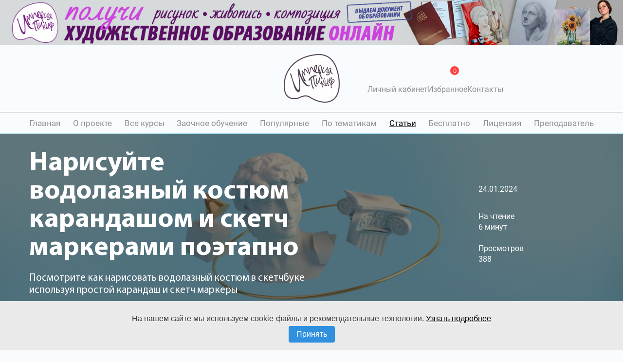

--- FILE ---
content_type: text/html; charset=UTF-8
request_url: https://imperia-pikcher.online/text_vodkostyum
body_size: 19908
content:
<!DOCTYPE html>
<html lang="ru">
<head>
    <meta charset="utf-8" />
    <meta name="viewport" content="width=device-width,initial-scale=1,shrink-to-fit=no" />
    <meta name="msapplication-TitleColor" content="#FFFFFF"/>
    <meta name="theme-color" content="#FFFFFF"/>
    <link rel="apple-touch-icon" sizes="180x180" href="/local/templates/imperia/favicon/apple-touch-icon.png">
    <link rel="icon" type="image/png" sizes="32x32" href="/local/templates/imperia/favicon/favicon-32x32.png">
    <link rel="icon" type="image/png" sizes="16x16" href="/local/templates/imperia/favicon/favicon-16x16.png">
    <meta property="og:type" content="website"/>
    <meta property="og:url" content="https://imperia-pikcher.online:443"/>
    <meta name="robots" content="index, follow" />
<meta name="description" content="Художественная школа Империя Пикчер предлагает узнать, как нарисовать водолазный костюм карандашом и скетч маркерами для начинающих. Обучение и уроки по рисованию водолазного костюма карандашом и скетч маркерами. Онлайн занятия. Пошаговый и поэтапный мастер класс по рисованию водолазного костюма карандашом и скетч маркерами для всех желающих." />
<link rel="canonical" href="https://imperia-pikcher.online/text_vodkostyum" />
<meta name="og:title" content="Как нарисовать водолазный костюм карандашом и скетч маркерами для начинающих | Рисунок поэтапно и легко для детей и взрослых" />
<meta name="og:description" content="Художественная школа Империя Пикчер предлагает узнать, как нарисовать водолазный костюм карандашом и скетч маркерами для начинающих. Обучение и уроки по рисованию водолазного костюма карандашом и скетч маркерами. Онлайн занятия. Пошаговый и поэтапный мастер класс по рисованию водолазного костюма карандашом и скетч маркерами для всех желающих." />
<meta name="og:image" content="https://imperia-pikcher.online/local/templates/imperia/assets/dist/img/logo.png" />
<link href="/bitrix/cache/css/s1/imperia/template_4338e40f1e50e15673d8c149dbe9958a/template_4338e40f1e50e15673d8c149dbe9958a_v1.css?1766295348166792" type="text/css"  data-template-style="true" rel="stylesheet" />
    <meta name="og:image" content="https://imperia-pikcher.online/local/templates/imperia/assets/dist/img/logo.png" />
    <meta name="og:description" content="Художественная школа Империя Пикчер предлагает узнать, как нарисовать водолазный костюм карандашом и скетч маркерами для начинающих. Обучение и уроки по рисованию водолазного костюма карандашом и скетч маркерами. Онлайн занятия. Пошаговый и поэтапный мастер класс по рисованию водолазного костюма карандашом и скетч маркерами для всех желающих." />
    <meta name="og:title" content="Как нарисовать водолазный костюм карандашом и скетч маркерами для начинающих | Рисунок поэтапно и легко для детей и взрослых" />
        <title>Как нарисовать водолазный костюм карандашом и скетч маркерами для начинающих | Рисунок поэтапно и легко для детей и взрослых</title>
</head>
<body>
<div class="b-container">
    <a target="_blank" href="https://imperia-pikcher.online/zaochka?utm_source=banner_zao" title="Посмотреть">
        <picture>
            <source class="b-mobile-src" media="(max-width: 999px)"  srcset="/upload/iblock/682/4pco3z3y6740vzrj811cqnaueu2dhpjs.jpg" />
            <source class="b-desktop-src" media="(min-width: 1000px)" srcset="/upload/iblock/bc9/37k7xvlokugucd64netti7hwgkbaj2lf.jpg" />
            <img class="b-desktop-img" src="/upload/iblock/bc9/37k7xvlokugucd64netti7hwgkbaj2lf.jpg" alt="" />
        </picture>
    </a>

    <style>
        .b-container picture{
            display: block;
        }
        .b-container{
            display: block;
            text-align: center;

        }
        .b-container img{
            display: inline-block;
        }
        @media (max-width: 999px) {
            .b-container{
                padding-top: 60px;
                margin-bottom: -66px;
            }
        }
    </style>
</div>
<div id="app">
    <header class="header">
        <div class="top-block">
            <div class="container top-block__row">
                <div class="top-block__cell">
                    <ul class="soc-links">
                            <li>
                <a target="_blank" href="https://vk.com/public203780410" title="Вк">
                    <svg class='svg-icon soc-icon'  ><use xlink:href='/local/templates/imperia/assets/dist/sprites/spritemap.svg?hash=122991#sprite-vk'></use></svg>                </a>
            </li>
                                <li>
                <a target="_blank" href="https://www.youtube.com/channel/UCez0RmOmPDGRSNIspGK50aw" title="Ютуб">
                    <svg class='svg-icon soc-icon'  ><use xlink:href='/local/templates/imperia/assets/dist/sprites/spritemap.svg?hash=122991#sprite-tub'></use></svg>                </a>
            </li>
                                <li>
                <a target="_blank" href="https://www.instagram.com/imperia_pikcher_online/" title="Инстаграм">
                    <svg class='svg-icon soc-icon'  ><use xlink:href='/local/templates/imperia/assets/dist/sprites/spritemap.svg?hash=122991#sprite-inst'></use></svg>                </a>
            </li>
                                <li>
                <a target="_blank" href="https://ok.ru/group/60610658369648" title="Одноклассники">
                    <svg class='svg-icon soc-icon'  ><use xlink:href='/local/templates/imperia/assets/dist/sprites/spritemap.svg?hash=122991#sprite-ok'></use></svg>                </a>
            </li>
                                                                    <li>
                <a target="_blank" href="https://dzen.ru/imperiapikcher" title="">
                    <svg class='svg-icon soc-icon'  ><use xlink:href='/local/templates/imperia/assets/dist/sprites/spritemap.svg?hash=122991#sprite-dzen'></use></svg>                </a>
            </li>
            </ul>                </div>
                <div class="top-block__cell">
                                            <a href="/"  title="Империя Пикчер">
                            <img src="/local/templates/imperia/assets/dist/img/logo.png" height="100" width="115" alt="logo"  />
                        </a>
                                    </div>
                <div class="top-block__cell">
                    


    <ul class="action-menu">

                    <li>
                <a href="/personal" class="">
                    <svg class='svg-icon '  ><use xlink:href='/local/templates/imperia/assets/dist/sprites/spritemap.svg?hash=122991#sprite-user'></use></svg>                    <span>Личный кабинет</span>
                                    </a>

            </li>
                    <li>
                <a href="/favorites" class="">
                    <svg class='svg-icon '  ><use xlink:href='/local/templates/imperia/assets/dist/sprites/spritemap.svg?hash=122991#sprite-heart'></use></svg>                    <span>Избранное</span>
                                            <small-basket></small-basket>
                                    </a>

            </li>
                    <li>
                <a href="/contacts" class="">
                    <svg class='svg-icon '  ><use xlink:href='/local/templates/imperia/assets/dist/sprites/spritemap.svg?hash=122991#sprite-phone'></use></svg>                    <span>Контакты</span>
                                    </a>

            </li>
            </ul>

                </div>
            </div>
        </div>
        <div class="desktop-block">
            <div class="container">
                <nav class="main-nav">
                    
<ul>

			<li><a href="/">Главная</a></li>
		
			<li><a href="/onas">О проекте</a></li>
		
			<li><a href="/all_courses">Все курсы</a></li>
		
			<li><a href="/zaochka">Заочное обучение</a></li>
		
			<li><a href="/popular_courses">Популярные</a></li>
		
			<li><a href="/subject_courses">По тематикам</a></li>
		
			<li><span class="selected">Статьи</span></li>
		
			<li><a href="/free_lessons">Бесплатно</a></li>
		
			<li><a href="/licenzia">Лицензия</a></li>
		
			<li><a href="/prepod">Преподаватель</a></li>
		

</ul>
                </nav>
            </div>
        </div>
        <div class="mobile-block trigger-menu-wrapper">
            <div class="container">
                <div class="mobile-row">
                    <div id="mobile-menu"><span></span><span></span><span></span></div>
                    <div class="action-cell">
                        


    <ul class="action-menu">

                    <li>
                <a href="/personal" class="">
                    <svg class='svg-icon '  ><use xlink:href='/local/templates/imperia/assets/dist/sprites/spritemap.svg?hash=122991#sprite-user'></use></svg>                    <span>Личный кабинет</span>
                                    </a>

            </li>
                    <li>
                <a href="/favorites" class="">
                    <svg class='svg-icon '  ><use xlink:href='/local/templates/imperia/assets/dist/sprites/spritemap.svg?hash=122991#sprite-heart'></use></svg>                    <span>Избранное</span>
                                            <small-basket></small-basket>
                                    </a>

            </li>
                    <li>
                <a href="/contacts" class="">
                    <svg class='svg-icon '  ><use xlink:href='/local/templates/imperia/assets/dist/sprites/spritemap.svg?hash=122991#sprite-phone'></use></svg>                    <span>Контакты</span>
                                    </a>

            </li>
            </ul>

                    </div>
                </div>
            </div>
        </div>
        <div id="mobile-menu-content">
            <div class="mobile-menu-wrapper">
                <div class="mobile-menu-row">
                                            <a href="/"  title="Империя Пикчер">
                            <img src="/local/templates/imperia/assets/dist/img/logo.png" height="100" width="115" alt="logo"  />
                        </a>
                                    </div>
                <div class="mobile-menu-row">
                    
<ul>

			<li><a href="/">Главная</a></li>
		
			<li><a href="/onas">О проекте</a></li>
		
			<li><a href="/all_courses">Все курсы</a></li>
		
			<li><a href="/zaochka">Заочное обучение</a></li>
		
			<li><a href="/popular_courses">Популярные</a></li>
		
			<li><a href="/subject_courses">По тематикам</a></li>
		
			<li><span class="selected">Статьи</span></li>
		
			<li><a href="/free_lessons">Бесплатно</a></li>
		
			<li><a href="/licenzia">Лицензия</a></li>
		
			<li><a href="/prepod">Преподаватель</a></li>
		

</ul>
                </div>
                <div class="mobile-menu-row">
                    <ul class="soc-links">
                            <li>
                <a target="_blank" href="https://vk.com/public203780410" title="Вк">
                    <svg class='svg-icon soc-icon'  ><use xlink:href='/local/templates/imperia/assets/dist/sprites/spritemap.svg?hash=122991#sprite-vk'></use></svg>                </a>
            </li>
                                <li>
                <a target="_blank" href="https://www.youtube.com/channel/UCez0RmOmPDGRSNIspGK50aw" title="Ютуб">
                    <svg class='svg-icon soc-icon'  ><use xlink:href='/local/templates/imperia/assets/dist/sprites/spritemap.svg?hash=122991#sprite-tub'></use></svg>                </a>
            </li>
                                <li>
                <a target="_blank" href="https://www.instagram.com/imperia_pikcher_online/" title="Инстаграм">
                    <svg class='svg-icon soc-icon'  ><use xlink:href='/local/templates/imperia/assets/dist/sprites/spritemap.svg?hash=122991#sprite-inst'></use></svg>                </a>
            </li>
                                <li>
                <a target="_blank" href="https://ok.ru/group/60610658369648" title="Одноклассники">
                    <svg class='svg-icon soc-icon'  ><use xlink:href='/local/templates/imperia/assets/dist/sprites/spritemap.svg?hash=122991#sprite-ok'></use></svg>                </a>
            </li>
                                                                    <li>
                <a target="_blank" href="https://dzen.ru/imperiapikcher" title="">
                    <svg class='svg-icon soc-icon'  ><use xlink:href='/local/templates/imperia/assets/dist/sprites/spritemap.svg?hash=122991#sprite-dzen'></use></svg>                </a>
            </li>
            </ul>                </div>
                <div class="mobile-menu-row">
                    <a href="/personal" title="Личный кабинет" class="btn btn-accent n-size">Личный кабинет</a>
                </div>
                <div class="mobile-menu-row">
                    <a href="/contacts" class="mobile-menu-link" title="Контакты">Контакты</a>
                </div>
            </div>
        </div>
    </header>
    <main class="main">
		                
<div class='inc-block no-padding'><div
    class="section-block"
    style="
        --section-mobile-bg-url: url('/local/templates/imperia/assets/dist/img/bg-all-eduction-mobile.jpg');
        --section-desktop-bg-url: url('/local/templates/imperia/assets/dist/img/bg-all-eduction.jpg');
        "
>
    <div class="container">
        <div class="section-logo-mobile">
            <a href="/" title="Империя пикчер">
                <img src="/local/templates/imperia/assets/dist/img/logo.png" height="100" width="115" alt="logo" id="logo" />
            </a>
        </div>

        <div class="section-type__wrapper">
            <div class="section-type__left">
                <h1 class="section-title">
                    Нарисуйте водолазный костюм карандашом и скетч маркерами поэтапно                </h1>
                <h2 class="section-text">
                    Посмотрите как нарисовать водолазный костюм в скетчбуке используя простой карандаш и скетч маркеры                </h2>
            </div>

            <div class="section-type__right">
                <ul class="table">
                    <li class="table-row">
                        <div class="setion-type__item-pic table-cell">
                            <svg class='svg-icon inet-icon'  ><use xlink:href='/local/templates/imperia/assets/dist/sprites/spritemap.svg?hash=122991#sprite-inet'></use></svg>                        </div>
                        <div class="section-type__item-text table-cell">24.01.2024</div>
                    </li>
                    <li class="table-row">
                        <div class="setion-type__item-pic table-cell">
                            <svg class='svg-icon calback-icon' style='width:40px;height:40px' ><use xlink:href='/local/templates/imperia/assets/dist/sprites/spritemap.svg?hash=122991#sprite-timer'></use></svg>                        </div>
                        <div class="section-type__item-text table-cell">
                            <div>На чтение</div>
                            <div>
                                6 минут                            </div>
                        </div>
                    </li>
                    <li class="table-row">
                        <div class="setion-type__item-pic table-cell">
                            <svg class='svg-icon geo-icon' style='width:40px;height:40px' ><use xlink:href='/local/templates/imperia/assets/dist/sprites/spritemap.svg?hash=122991#sprite-like'></use></svg>                        </div>
                        <div class="section-type__item-text table-cell">
                            <div>Просмотров</div>
                            <div>
                                388                            </div>
                        </div>
                    </li>
                </ul>
            </div>
        </div>
    </div>
</div>
<div class="container">
    <div class="bx-breadcrumb" itemscope itemtype="http://schema.org/BreadcrumbList">
			<div class="bx-breadcrumb-item" id="bx_breadcrumb_0" itemprop="itemListElement" itemscope itemtype="http://schema.org/ListItem">
				
				<a href="/" title="Главная" itemprop="item">
					<span itemprop="name">Главная</span>
				</a>
				<meta itemprop="position" content="1" />
			</div>
			<div class="bx-breadcrumb-item" id="bx_breadcrumb_1" itemprop="itemListElement" itemscope itemtype="http://schema.org/ListItem">
				<i>/</i>
				<a href="/text" title="Статьи" itemprop="item">
					<span itemprop="name">Статьи</span>
				</a>
				<meta itemprop="position" content="2" />
			</div>
			<div class="bx-breadcrumb-item">
				<i>/</i>
				<span>Водолазный костюм</span>
			</div><div style="clear:both"></div></div></div></div><div class='inc-block '>
<div class="article-detail">
    <div class="container">
                    <div class="article-detail__wrapper">
                <div class="article-detail__text">
                    Добрый день! С Вами художественная школа Империя Пикчер и сегодня я покажу Вам как нарисовать водолазный костюм маркерами.
Ну а мы начинаем!                </div>
            </div>
            </div>
    <div class="article-detail__cover">
                    <div class="no-photo"></div>
            </div>
</div>

<div class="watch-courses">
    <div class="container">
        <div class="title">Посмотрите наши онлайн курсы!</div>
        <div class="watch-courses__list">
                            <div class="watch-courses__item" >
                    <div class="watch-courses__pic">
                        <a href="/zaochka" class="courses__pic" style="--aspect-ratio:567/420;">
                            <!--550x740-->
                                                            <picture>
                                    <source type="image/webp" data-srcset="/upload/webp/iblock/1ca/jhw8s491spsaccis1j3tgp2tucf8zup3.webp" srcset="/local/templates/imperia/assets/dist/img/spiner.svg">
                                    <source type="image/jpeg" data-srcset="/upload/iblock/1ca/jhw8s491spsaccis1j3tgp2tucf8zup3.jpg" srcset="/local/templates/imperia/assets/dist/img/spiner.svg">
                                    <img
                                            width="567"
                                            height="420"
                                            class="lazy"
                                            src="/upload/iblock/1ca/jhw8s491spsaccis1j3tgp2tucf8zup3.jpg" alt=""
                                            srcset="/local/templates/imperia/assets/dist/img/spiner.svg"
                                            data-src="/upload/iblock/1ca/jhw8s491spsaccis1j3tgp2tucf8zup3.jpg"/>
                                </picture>
                                                    </a>
                    </div>
                    <div class="watch-courses__content">
                        <div class="watch-courses__name">
                            <a href="/zaochka" title="Заочное обучение">Заочное обучение</a>
                        </div>
                        <div class="watch-courses__text">
                            Обучение онлайн по основным дисциплинам: живопись, композиция, рисунок, история искусств                        </div>
                        <div class="watch-coruses__link">
                            <a href="/zaochka" title="Заочное обучение" class="btn btn-accent">Подробнее</a>
                        </div>
                    </div>
                </div>
                            <div class="watch-courses__item" >
                    <div class="watch-courses__pic">
                        <a href="/sketch_ay" class="courses__pic" style="--aspect-ratio:567/420;">
                            <!--550x740-->
                                                            <picture>
                                    <source type="image/webp" data-srcset="/upload/stuff/9d7/7amtela5qe81rzww0l616nx3f99p9qxp.webp" srcset="/local/templates/imperia/assets/dist/img/spiner.svg">
                                    <source type="image/jpeg" data-srcset="/upload/stuff/9d7/7amtela5qe81rzww0l616nx3f99p9qxp.jpg" srcset="/local/templates/imperia/assets/dist/img/spiner.svg">
                                    <img
                                            width="567"
                                            height="420"
                                            class="lazy"
                                            src="/upload/stuff/9d7/7amtela5qe81rzww0l616nx3f99p9qxp.jpg" alt=""
                                            srcset="/local/templates/imperia/assets/dist/img/spiner.svg"
                                            data-src="/upload/stuff/9d7/7amtela5qe81rzww0l616nx3f99p9qxp.jpg"/>
                                </picture>
                                                    </a>
                    </div>
                    <div class="watch-courses__content">
                        <div class="watch-courses__name">
                            <a href="/sketch_ay" title="Скетчинг от А до Я">Скетчинг от А до Я</a>
                        </div>
                        <div class="watch-courses__text">
                            Семнадцать уроков по скетч маркерам                        </div>
                        <div class="watch-coruses__link">
                            <a href="/sketch_ay" title="Скетчинг от А до Я" class="btn btn-accent">Подробнее</a>
                        </div>
                    </div>
                </div>
                    </div>
    </div>
</div>

<div class="article-detail-text">
    <div class="container">
        <p style="text-align: center;"><img src="../../upload/articles/9d7ca05d3d036c44f247b2b24536b5d4_mceclip0.png" srcset="/local/templates/imperia/assets/dist/img/spiner.svg" data-src="../../upload/articles/9d7ca05d3d036c44f247b2b24536b5d4_mceclip0.png" data-srcset="../../upload/articles/9d7ca05d3d036c44f247b2b24536b5d4_mceclip0.png" class="lazy" alt="Рисуем Водолазный костюм" title="Рисуем Водолазный костюм">
<p style="text-align: center;">Рисовать мы будим в нашем классном скетчбуке от "Империя Пикчер".
</p><p style="text-align: center;"><img src="../../upload/articles/310d224841c5538f5298ad60594bf49a_mceclip1.png" srcset="/local/templates/imperia/assets/dist/img/spiner.svg" data-src="../../upload/articles/310d224841c5538f5298ad60594bf49a_mceclip1.png" data-srcset="../../upload/articles/310d224841c5538f5298ad60594bf49a_mceclip1.png" class="lazy" alt="Рисуем Водолазный костюм" title="Рисуем Водолазный костюм">
</p><p style="text-align: center;">В наборе у нас есть непромокайка для маркеров, которую мы подкладываем под
</p><p style="text-align: center;">листочик, чтобы у нас ничего не отпечатывалось.
</p><p style="text-align: center;"><img src="../../upload/articles/d4473e587599500b155db3ad66967896_mceclip2.png" srcset="/local/templates/imperia/assets/dist/img/spiner.svg" data-src="../../upload/articles/d4473e587599500b155db3ad66967896_mceclip2.png" data-srcset="../../upload/articles/d4473e587599500b155db3ad66967896_mceclip2.png" class="lazy" alt="Рисуем Водолазный костюм" title="Рисуем Водолазный костюм">
</p><p style="text-align: center;">А приобрести наши скетчбуки Вы можете на Вайлдбериз 
</p><p style="text-align: center;"><a href="https://www.wildberries.ru/catalog/158710687/detail.aspx?targetUrl=GP" target="_blank" rel="noopener"> https://www.wildberries.ru/catalog/158710687/detail.aspx?targetUrl=GP</a>
</p><p style="text-align: center;"><img src="../../upload/articles/7d2002122d81d4838a0d1d21b18d95de_mceclip3.png" srcset="/local/templates/imperia/assets/dist/img/spiner.svg" data-src="../../upload/articles/7d2002122d81d4838a0d1d21b18d95de_mceclip3.png" data-srcset="../../upload/articles/7d2002122d81d4838a0d1d21b18d95de_mceclip3.png" class="lazy" alt="Рисуем Водолазный костюм" title="Рисуем Водолазный костюм">
</p><p style="text-align: center;">Карандашиком НВ сначала наметим водолаза.
</p><p style="text-align: center;"><img src="../../upload/articles/d641dd6b8da7122ae4eee64f1468d488_mceclip0.png" srcset="/local/templates/imperia/assets/dist/img/spiner.svg" data-src="../../upload/articles/d641dd6b8da7122ae4eee64f1468d488_mceclip0.png" data-srcset="../../upload/articles/d641dd6b8da7122ae4eee64f1468d488_mceclip0.png" class="lazy" alt="Рисуем Водолазный костюм" title="Рисуем Водолазный костюм">
</p><p style="text-align: center;">Рисуем голову. В виде прямоугольника сделаем часть тела.
</p><p style="text-align: center;"><img src="../../upload/articles/394fbfc39189528b13a48229ae631288_mceclip1.png" srcset="/local/templates/imperia/assets/dist/img/spiner.svg" data-src="../../upload/articles/394fbfc39189528b13a48229ae631288_mceclip1.png" data-srcset="../../upload/articles/394fbfc39189528b13a48229ae631288_mceclip1.png" class="lazy" alt="Рисуем Водолазный костюм" title="Рисуем Водолазный костюм">
</p><p style="text-align: center;">Немножко рисуем под наклоном. Поэтому, ноги у нас
</p><p style="text-align: center;">откланяется в левую сторону.
</p><p style="text-align: center;"><img src="../../upload/articles/52973b3537eaf3b006857dae05a0afc3_mceclip2.png" srcset="/local/templates/imperia/assets/dist/img/spiner.svg" data-src="../../upload/articles/52973b3537eaf3b006857dae05a0afc3_mceclip2.png" data-srcset="../../upload/articles/52973b3537eaf3b006857dae05a0afc3_mceclip2.png" class="lazy" alt="Рисуем Водолазный костюм" title="Рисуем Водолазный костюм">
</p><p style="text-align: center;">И они находятся немножечко в растопырочки, согнуты оба в коленках.
</p><p style="text-align: center;"><img src="../../upload/articles/1c957ed9469916eb1567fced92f599bf_mceclip3.png" srcset="/local/templates/imperia/assets/dist/img/spiner.svg" data-src="../../upload/articles/1c957ed9469916eb1567fced92f599bf_mceclip3.png" data-srcset="../../upload/articles/1c957ed9469916eb1567fced92f599bf_mceclip3.png" class="lazy" alt="Рисуем Водолазный костюм" title="Рисуем Водолазный костюм">
</p><p style="text-align: center;">И на стопах мы намечаем ласты такой вот широкой формы.
</p><p style="text-align: center;"><img src="../../upload/articles/28f231c25cb8be5bc8e244ef1abe7566_mceclip4.png" srcset="/local/templates/imperia/assets/dist/img/spiner.svg" data-src="../../upload/articles/28f231c25cb8be5bc8e244ef1abe7566_mceclip4.png" data-srcset="../../upload/articles/28f231c25cb8be5bc8e244ef1abe7566_mceclip4.png" class="lazy" alt="Рисуем Водолазный костюм" title="Рисуем Водолазный костюм">
</p><p style="text-align: center;">На икрах сделаем такие округлые элементы, элементы костюма.
</p><p style="text-align: center;"><img src="../../upload/articles/8b3e65b0520060f52d620409aa2d9a8a_mceclip6.png" srcset="/local/templates/imperia/assets/dist/img/spiner.svg" data-src="../../upload/articles/8b3e65b0520060f52d620409aa2d9a8a_mceclip6.png" data-srcset="../../upload/articles/8b3e65b0520060f52d620409aa2d9a8a_mceclip6.png" class="lazy" alt="Рисуем Водолазный костюм" title="Рисуем Водолазный костюм">
</p><p style="text-align: center;">И прямоугольную на правом бедре, по контуру прям.
</p><p style="text-align: center;"><img src="../../upload/articles/f5f33136f929da9e50fa6d1a17604acf_mceclip7.png" srcset="/local/templates/imperia/assets/dist/img/spiner.svg" data-src="../../upload/articles/f5f33136f929da9e50fa6d1a17604acf_mceclip7.png" data-srcset="../../upload/articles/f5f33136f929da9e50fa6d1a17604acf_mceclip7.png" class="lazy" alt="Рисуем Водолазный костюм" title="Рисуем Водолазный костюм">
</p><p style="text-align: center;">Отрисовываем вот здесь паховую область.
</p><p style="text-align: center;"><img src="../../upload/articles/7b7646b4f00fac8878228201f8a4f41d_mceclip8.png" srcset="/local/templates/imperia/assets/dist/img/spiner.svg" data-src="../../upload/articles/7b7646b4f00fac8878228201f8a4f41d_mceclip8.png" data-srcset="../../upload/articles/7b7646b4f00fac8878228201f8a4f41d_mceclip8.png" class="lazy" alt="Рисуем Водолазный костюм" title="Рисуем Водолазный костюм">
</p><p style="text-align: center;">Тут у нас будет переходить во вторую часть костюма.
</p><p style="text-align: center;"><img src="../../upload/articles/2cb02a94b397f3c37ce4aa3f83f72cac_mceclip9.png" srcset="/local/templates/imperia/assets/dist/img/spiner.svg" data-src="../../upload/articles/2cb02a94b397f3c37ce4aa3f83f72cac_mceclip9.png" data-srcset="../../upload/articles/2cb02a94b397f3c37ce4aa3f83f72cac_mceclip9.png" class="lazy" alt="Рисуем Водолазный костюм" title="Рисуем Водолазный костюм">
</p><p style="text-align: center;">Мы намечаем вот такой пояс.
</p><p style="text-align: center;"><img src="../../upload/articles/5c22b7a3b70e9d027a79a9df1cfe1892_mceclip10.png" srcset="/local/templates/imperia/assets/dist/img/spiner.svg" data-src="../../upload/articles/5c22b7a3b70e9d027a79a9df1cfe1892_mceclip10.png" data-srcset="../../upload/articles/5c22b7a3b70e9d027a79a9df1cfe1892_mceclip10.png" class="lazy" alt="Рисуем Водолазный костюм" title="Рисуем Водолазный костюм">
</p><p style="text-align: center;">С прямоугольными деталями.
</p><p style="text-align: center;"><img src="../../upload/articles/b61d65d9786e2a3fc87f24f42a2078c5_mceclip11.png" srcset="/local/templates/imperia/assets/dist/img/spiner.svg" data-src="../../upload/articles/b61d65d9786e2a3fc87f24f42a2078c5_mceclip11.png" data-srcset="../../upload/articles/b61d65d9786e2a3fc87f24f42a2078c5_mceclip11.png" class="lazy" alt="Рисуем Водолазный костюм" title="Рисуем Водолазный костюм">
</p><p style="text-align: center;">Далее, рисуем линию плеч и намечаем руки.
</p><p style="text-align: center;"><img src="../../upload/articles/bac6017241d104958ba46a17bcb8d7e6_mceclip12.png" srcset="/local/templates/imperia/assets/dist/img/spiner.svg" data-src="../../upload/articles/bac6017241d104958ba46a17bcb8d7e6_mceclip12.png" data-srcset="../../upload/articles/bac6017241d104958ba46a17bcb8d7e6_mceclip12.png" class="lazy" alt="Рисуем Водолазный костюм" title="Рисуем Водолазный костюм">
</p><p style="text-align: center;">Левая ручка будет идти вот сюда к поясу, согнутая в локотке.
</p><p style="text-align: center;"><img src="../../upload/articles/8d1ab0810629f26f494aefe1547f5ea7_mceclip0.png" srcset="/local/templates/imperia/assets/dist/img/spiner.svg" data-src="../../upload/articles/8d1ab0810629f26f494aefe1547f5ea7_mceclip0.png" data-srcset="../../upload/articles/8d1ab0810629f26f494aefe1547f5ea7_mceclip0.png" class="lazy" alt="Рисуем Водолазный костюм" title="Рисуем Водолазный костюм">
</p><p style="text-align: center;">По бокам у нас будут лямки от рюкзака.
</p><p style="text-align: center;"><img src="../../upload/articles/8c8588cdf163c76b123a86e04a085843_mceclip1.png" srcset="/local/templates/imperia/assets/dist/img/spiner.svg" data-src="../../upload/articles/8c8588cdf163c76b123a86e04a085843_mceclip1.png" data-srcset="../../upload/articles/8c8588cdf163c76b123a86e04a085843_mceclip1.png" class="lazy" alt="Рисуем Водолазный костюм" title="Рисуем Водолазный костюм">
</p><p style="text-align: center;">И рисуем вторую руку.
</p><p style="text-align: center;"><img src="../../upload/articles/17fc63cc587a5e4d0c21a878751cd9e7_mceclip2.png" srcset="/local/templates/imperia/assets/dist/img/spiner.svg" data-src="../../upload/articles/17fc63cc587a5e4d0c21a878751cd9e7_mceclip2.png" data-srcset="../../upload/articles/17fc63cc587a5e4d0c21a878751cd9e7_mceclip2.png" class="lazy" alt="Рисуем Водолазный костюм" title="Рисуем Водолазный костюм">
</p><p style="text-align: center;">Она у нас идёт вниз, но так же немного согнута в локте.
</p><p style="text-align: center;"><img src="../../upload/articles/3dc648b17c5e6181c9e6e712bbad77f4_mceclip3.png" srcset="/local/templates/imperia/assets/dist/img/spiner.svg" data-src="../../upload/articles/3dc648b17c5e6181c9e6e712bbad77f4_mceclip3.png" data-srcset="../../upload/articles/3dc648b17c5e6181c9e6e712bbad77f4_mceclip3.png" class="lazy" alt="Рисуем Водолазный костюм" title="Рисуем Водолазный костюм">
</p><p style="text-align: center;">На груди будет тоже такой элемент костюма обозначен в виде полукруга.
</p><p style="text-align: center;"><img src="../../upload/articles/d5d6eb9dc222a12642b9cedca577c25a_mceclip4.png" srcset="/local/templates/imperia/assets/dist/img/spiner.svg" data-src="../../upload/articles/d5d6eb9dc222a12642b9cedca577c25a_mceclip4.png" data-srcset="../../upload/articles/d5d6eb9dc222a12642b9cedca577c25a_mceclip4.png" class="lazy" alt="Рисуем Водолазный костюм" title="Рисуем Водолазный костюм">
</p><p style="text-align: center;">Рисуем правую кисть руки, пальчики намечаем.
</p><p style="text-align: center;"><img src="../../upload/articles/82cb72c6593b9a7fc42351d66f450d77_mceclip5.png" srcset="/local/templates/imperia/assets/dist/img/spiner.svg" data-src="../../upload/articles/82cb72c6593b9a7fc42351d66f450d77_mceclip5.png" data-srcset="../../upload/articles/82cb72c6593b9a7fc42351d66f450d77_mceclip5.png" class="lazy" alt="Рисуем Водолазный костюм" title="Рисуем Водолазный костюм">
</p><p style="text-align: center;">На плече делаем такой ремешок и второю кисть прорисовываем следом.
</p><p style="text-align: center;"><img src="../../upload/articles/23a1971cd65c06816058130c3b0c04c8_mceclip6.png" srcset="/local/templates/imperia/assets/dist/img/spiner.svg" data-src="../../upload/articles/23a1971cd65c06816058130c3b0c04c8_mceclip6.png" data-srcset="../../upload/articles/23a1971cd65c06816058130c3b0c04c8_mceclip6.png" class="lazy" alt="Рисуем Водолазный костюм" title="Рисуем Водолазный костюм">
</p><p style="text-align: center;">На руках так же будут браслеты.
</p><p style="text-align: center;"><img src="../../upload/articles/cdd5d8faa0aac35753a0c4619ef5e1f1_mceclip7.png" srcset="/local/templates/imperia/assets/dist/img/spiner.svg" data-src="../../upload/articles/cdd5d8faa0aac35753a0c4619ef5e1f1_mceclip7.png" data-srcset="../../upload/articles/cdd5d8faa0aac35753a0c4619ef5e1f1_mceclip7.png" class="lazy" alt="Рисуем Водолазный костюм" title="Рисуем Водолазный костюм">
</p><p style="text-align: center;">Теперь, мы намечаем шлем.
</p><p style="text-align: center;"><img src="../../upload/articles/39453356c6d3c69e4f11df8ea6a68269_mceclip8.png" srcset="/local/templates/imperia/assets/dist/img/spiner.svg" data-src="../../upload/articles/39453356c6d3c69e4f11df8ea6a68269_mceclip8.png" data-srcset="../../upload/articles/39453356c6d3c69e4f11df8ea6a68269_mceclip8.png" class="lazy" alt="Рисуем Водолазный костюм" title="Рисуем Водолазный костюм">
</p><p style="text-align: center;">Здесь будет проходить трубка к рюкзаку и к маске.
</p><p style="text-align: center;"><img src="../../upload/articles/e6321a188ba7f60cd08fdcba7c81971b_mceclip9.png" srcset="/local/templates/imperia/assets/dist/img/spiner.svg" data-src="../../upload/articles/e6321a188ba7f60cd08fdcba7c81971b_mceclip9.png" data-srcset="../../upload/articles/e6321a188ba7f60cd08fdcba7c81971b_mceclip9.png" class="lazy" alt="Рисуем Водолазный костюм" title="Рисуем Водолазный костюм">
</p><p style="text-align: center;">Рисуем маску в области носа.
</p><p style="text-align: center;"><img src="../../upload/articles/2e1c886a7260a0262329396c74de843d_mceclip10.png" srcset="/local/templates/imperia/assets/dist/img/spiner.svg" data-src="../../upload/articles/2e1c886a7260a0262329396c74de843d_mceclip10.png" data-srcset="../../upload/articles/2e1c886a7260a0262329396c74de843d_mceclip10.png" class="lazy" alt="Рисуем Водолазный костюм" title="Рисуем Водолазный костюм">
</p><p style="text-align: center;">Добавляем тут стекло, где глаза.
</p><p style="text-align: center;"><strong><img src="../../upload/articles/8a156e4a4462fbe3686628e68ff4d634_mceclip11.png" srcset="/local/templates/imperia/assets/dist/img/spiner.svg" data-src="../../upload/articles/8a156e4a4462fbe3686628e68ff4d634_mceclip11.png" data-srcset="../../upload/articles/8a156e4a4462fbe3686628e68ff4d634_mceclip11.png" class="lazy" alt="Рисуем Водолазный костюм" title="Рисуем Водолазный костюм"></strong>
</p><p style="text-align: center;">Рисуем оставшуюся часть шлема.
</p><p style="text-align: center;"><img src="../../upload/articles/375bd1a464d5ecdf57184da05904ae64_mceclip12.png" srcset="/local/templates/imperia/assets/dist/img/spiner.svg" data-src="../../upload/articles/375bd1a464d5ecdf57184da05904ae64_mceclip12.png" data-srcset="../../upload/articles/375bd1a464d5ecdf57184da05904ae64_mceclip12.png" class="lazy" alt="Рисуем Водолазный костюм" title="Рисуем Водолазный костюм">
</p><p style="text-align: center;">Слева рисуем трубку и немножко пузырьков для убедительности.
</p><p style="text-align: center;"><img src="../../upload/articles/40201fa767673fb8d34e4d5a67fd436d_mceclip13.png" srcset="/local/templates/imperia/assets/dist/img/spiner.svg" data-src="../../upload/articles/40201fa767673fb8d34e4d5a67fd436d_mceclip13.png" data-srcset="../../upload/articles/40201fa767673fb8d34e4d5a67fd436d_mceclip13.png" class="lazy" alt="Рисуем Водолазный костюм" title="Рисуем Водолазный костюм">
</p><p style="text-align: center;">У маски тоже будет ремешок, который обхватывает голову.
</p><p style="text-align: center;"><img src="../../upload/articles/0afaf3bac5d3925d3491b22ee352911b_mceclip14.png" srcset="/local/templates/imperia/assets/dist/img/spiner.svg" data-src="../../upload/articles/0afaf3bac5d3925d3491b22ee352911b_mceclip14.png" data-srcset="../../upload/articles/0afaf3bac5d3925d3491b22ee352911b_mceclip14.png" class="lazy" alt="Рисуем Водолазный костюм" title="Рисуем Водолазный костюм">
</p><p style="text-align: center;">И немножко ушко выделяем. Оно будет видно из под маски,
</p><p style="text-align: center;">которое у нас сверху.
</p><p style="text-align: center;"><img src="../../upload/articles/0ea98289a679a86e58b11bd3956f0879_mceclip15.png" srcset="/local/templates/imperia/assets/dist/img/spiner.svg" data-src="../../upload/articles/0ea98289a679a86e58b11bd3956f0879_mceclip15.png" data-srcset="../../upload/articles/0ea98289a679a86e58b11bd3956f0879_mceclip15.png" class="lazy" alt="Рисуем Водолазный костюм" title="Рисуем Водолазный костюм">
</p><p style="text-align: center;">Берём черный линер.
</p><p style="text-align: center;"><img src="../../upload/articles/9f5334a1f22f34804506df840843606d_mceclip16.png" srcset="/local/templates/imperia/assets/dist/img/spiner.svg" data-src="../../upload/articles/9f5334a1f22f34804506df840843606d_mceclip16.png" data-srcset="../../upload/articles/9f5334a1f22f34804506df840843606d_mceclip16.png" class="lazy" alt="Рисуем Водолазный костюм" title="Рисуем Водолазный костюм">
</p><p style="text-align: center;">И начинаем аккуратно обводить карандашный контур.
</p><p style="text-align: center;"><img src="../../upload/articles/a8e38d3eb94634b57d8ac2366a389d36_mceclip17.png" srcset="/local/templates/imperia/assets/dist/img/spiner.svg" data-src="../../upload/articles/a8e38d3eb94634b57d8ac2366a389d36_mceclip17.png" data-srcset="../../upload/articles/a8e38d3eb94634b57d8ac2366a389d36_mceclip17.png" class="lazy" alt="Рисуем Водолазный костюм" title="Рисуем Водолазный костюм">
</p><p style="text-align: center;">Стараясь за него не выходить.
</p><p style="text-align: center;"><img src="../../upload/articles/40fb905ae7bb0d688df6fc8849a42ded_mceclip18.png" srcset="/local/templates/imperia/assets/dist/img/spiner.svg" data-src="../../upload/articles/40fb905ae7bb0d688df6fc8849a42ded_mceclip18.png" data-srcset="../../upload/articles/40fb905ae7bb0d688df6fc8849a42ded_mceclip18.png" class="lazy" alt="Рисуем Водолазный костюм" title="Рисуем Водолазный костюм">
</p><p style="text-align: center;">После того, как всё линером обвели, стераем карандаш ластиком.
</p><p style="text-align: center;"><img src="../../upload/articles/ea7378065e120984609a6c0c3d7983da_mceclip0.png" srcset="/local/templates/imperia/assets/dist/img/spiner.svg" data-src="../../upload/articles/ea7378065e120984609a6c0c3d7983da_mceclip0.png" data-srcset="../../upload/articles/ea7378065e120984609a6c0c3d7983da_mceclip0.png" class="lazy" alt="Рисуем Водолазный костюм" title="Рисуем Водолазный костюм">
</p><p style="text-align: center;">И приступаем к работе маркерами.
</p><p style="text-align: center;"><img src="../../upload/articles/f1a60103a2fe8853463f7838914be8bd_mceclip1.png" srcset="/local/templates/imperia/assets/dist/img/spiner.svg" data-src="../../upload/articles/f1a60103a2fe8853463f7838914be8bd_mceclip1.png" data-srcset="../../upload/articles/f1a60103a2fe8853463f7838914be8bd_mceclip1.png" class="lazy" alt="Рисуем Водолазный костюм" title="Рисуем Водолазный костюм">
</p><p style="text-align: center;">Салатовым зелёным оттенком номер 123 мы выполняем ремешки на плечиках.
</p><p style="text-align: center;"><img src="../../upload/articles/dc757af627020139d7eb2de0778590f9_mceclip0.png" srcset="/local/templates/imperia/assets/dist/img/spiner.svg" data-src="../../upload/articles/dc757af627020139d7eb2de0778590f9_mceclip0.png" data-srcset="../../upload/articles/dc757af627020139d7eb2de0778590f9_mceclip0.png" class="lazy" alt="Рисуем Водолазный костюм" title="Рисуем Водолазный костюм">
</p><p style="text-align: center;">Элементы узоров на икрах. Ласты закрашиваем этим же оттенком.
</p><p style="text-align: center;"><img src="../../upload/articles/ff63307d6c1f5b888a5eba27ee7f0594_mceclip1.png" srcset="/local/templates/imperia/assets/dist/img/spiner.svg" data-src="../../upload/articles/ff63307d6c1f5b888a5eba27ee7f0594_mceclip1.png" data-srcset="../../upload/articles/ff63307d6c1f5b888a5eba27ee7f0594_mceclip1.png" class="lazy" alt="Рисуем Водолазный костюм" title="Рисуем Водолазный костюм">
</p><p style="text-align: center;">И затем, еще добавим жёлтый цвет номер 35.
</p><p style="text-align: center;"><img src="../../upload/articles/e2628ac8d64b024c8edbd6607e735d4b_mceclip2.png" srcset="/local/templates/imperia/assets/dist/img/spiner.svg" data-src="../../upload/articles/e2628ac8d64b024c8edbd6607e735d4b_mceclip2.png" data-srcset="../../upload/articles/e2628ac8d64b024c8edbd6607e735d4b_mceclip2.png" class="lazy" alt="Рисуем Водолазный костюм" title="Рисуем Водолазный костюм">
</p><p style="text-align: center;">На маске, так же трубки, и в области ремня.
</p><p style="text-align: center;"><img src="../../upload/articles/f626329ec170922ad985cf13966e3eb4_mceclip3.png" srcset="/local/templates/imperia/assets/dist/img/spiner.svg" data-src="../../upload/articles/f626329ec170922ad985cf13966e3eb4_mceclip3.png" data-srcset="../../upload/articles/f626329ec170922ad985cf13966e3eb4_mceclip3.png" class="lazy" alt="Рисуем Водолазный костюм" title="Рисуем Водолазный костюм">
</p><p style="text-align: center;">Цветом номер 63 голубеньким сделаем блики на стекле маски.
</p><p style="text-align: center;"><img src="../../upload/articles/3fec14023a240a2f22008b9be03dd55f_mceclip4.png" srcset="/local/templates/imperia/assets/dist/img/spiner.svg" data-src="../../upload/articles/3fec14023a240a2f22008b9be03dd55f_mceclip4.png" data-srcset="../../upload/articles/3fec14023a240a2f22008b9be03dd55f_mceclip4.png" class="lazy" alt="Рисуем Водолазный костюм" title="Рисуем Водолазный костюм">
</p><p style="text-align: center;">Красным цветом номер 12 сделаем прямоугольник на водолазном костюме.
</p><p style="text-align: center;"><img src="../../upload/articles/0e7a878798e8831d6ba84fcd9953ba4e_mceclip0.png" srcset="/local/templates/imperia/assets/dist/img/spiner.svg" data-src="../../upload/articles/0e7a878798e8831d6ba84fcd9953ba4e_mceclip0.png" data-srcset="../../upload/articles/0e7a878798e8831d6ba84fcd9953ba4e_mceclip0.png" class="lazy" alt="Рисуем Водолазный костюм" title="Рисуем Водолазный костюм">
</p><p style="text-align: center;">Тёмно-серым оттенком WG9 мы закрашиваем браслеты на руках.
</p><p style="text-align: center;">Так же, лямочки нашего рюкзака.
</p><p style="text-align: center;"><img src="../../upload/articles/87b56564e15a555c125d94c7a816d796_mceclip0.png" srcset="/local/templates/imperia/assets/dist/img/spiner.svg" data-src="../../upload/articles/87b56564e15a555c125d94c7a816d796_mceclip0.png" data-srcset="../../upload/articles/87b56564e15a555c125d94c7a816d796_mceclip0.png" class="lazy" alt="Рисуем Водолазный костюм" title="Рисуем Водолазный костюм">
</p><p style="text-align: center;">Затем ремень.
</p><p style="text-align: center;"><img src="../../upload/articles/713728e046a7a43130065b7193dd2dc5_mceclip1.png" srcset="/local/templates/imperia/assets/dist/img/spiner.svg" data-src="../../upload/articles/713728e046a7a43130065b7193dd2dc5_mceclip1.png" data-srcset="../../upload/articles/713728e046a7a43130065b7193dd2dc5_mceclip1.png" class="lazy" alt="Рисуем Водолазный костюм" title="Рисуем Водолазный костюм">
</p><p style="text-align: center;">Маску в области рта и носа.
</p><p style="text-align: center;"><img src="../../upload/articles/fb9624a7e1ddce96a19563fca2319fbe_mceclip2.png" srcset="/local/templates/imperia/assets/dist/img/spiner.svg" data-src="../../upload/articles/fb9624a7e1ddce96a19563fca2319fbe_mceclip2.png" data-srcset="../../upload/articles/fb9624a7e1ddce96a19563fca2319fbe_mceclip2.png" class="lazy" alt="Рисуем Водолазный костюм" title="Рисуем Водолазный костюм">
</p><p style="text-align: center;">Ласты остаток, прямоугольную часть. На маске ремешок
</p><p style="text-align: center;">так же будет тёмным серым.
</p><p style="text-align: center;"><img src="../../upload/articles/7dd2d17902ed39e3dfe0c3699cb21c08_mceclip3.png" srcset="/local/templates/imperia/assets/dist/img/spiner.svg" data-src="../../upload/articles/7dd2d17902ed39e3dfe0c3699cb21c08_mceclip3.png" data-srcset="../../upload/articles/7dd2d17902ed39e3dfe0c3699cb21c08_mceclip3.png" class="lazy" alt="Рисуем Водолазный костюм" title="Рисуем Водолазный костюм">
</p><p style="text-align: center;">Цветом номер 70 мы закрашиваем весь водолазный костюм.
</p><p style="text-align: center;"><img src="../../upload/articles/4d47642b5bf13e4a665d01388f5bb71a_mceclip0.png" srcset="/local/templates/imperia/assets/dist/img/spiner.svg" data-src="../../upload/articles/4d47642b5bf13e4a665d01388f5bb71a_mceclip0.png" data-srcset="../../upload/articles/4d47642b5bf13e4a665d01388f5bb71a_mceclip0.png" class="lazy" alt="Рисуем Водолазный костюм" title="Рисуем Водолазный костюм">
</p><p style="text-align: center;">А тёмно-синим оттенком номер 69 сделаем тени на костюме.
</p><p style="text-align: center;"><img src="../../upload/articles/f57d9ef467cec916e6bf3e5adf81edd1_mceclip1.png" srcset="/local/templates/imperia/assets/dist/img/spiner.svg" data-src="../../upload/articles/f57d9ef467cec916e6bf3e5adf81edd1_mceclip1.png" data-srcset="../../upload/articles/f57d9ef467cec916e6bf3e5adf81edd1_mceclip1.png" class="lazy" alt="Рисуем Водолазный костюм" title="Рисуем Водолазный костюм">
</p><p style="text-align: center;">Вот здесь вот на ножках.
</p><p style="text-align: center;"><img src="../../upload/articles/f8367b119b39228fe49fbdd0848c3e40_mceclip2.png" srcset="/local/templates/imperia/assets/dist/img/spiner.svg" data-src="../../upload/articles/f8367b119b39228fe49fbdd0848c3e40_mceclip2.png" data-srcset="../../upload/articles/f8367b119b39228fe49fbdd0848c3e40_mceclip2.png" class="lazy" alt="Рисуем Водолазный костюм" title="Рисуем Водолазный костюм">
</p><p style="text-align: center;">Так же,  нижнюю часть закрашиваем, добавляем по внутренней
</p><p style="text-align: center;">стороне на икры ног.
</p><p style="text-align: center;"><img src="../../upload/articles/1093f52ca094272bd92ae520f0123fcd_mceclip3.png" srcset="/local/templates/imperia/assets/dist/img/spiner.svg" data-src="../../upload/articles/1093f52ca094272bd92ae520f0123fcd_mceclip3.png" data-srcset="../../upload/articles/1093f52ca094272bd92ae520f0123fcd_mceclip3.png" class="lazy" alt="Рисуем Водолазный костюм" title="Рисуем Водолазный костюм">
</p><p style="text-align: center;">После этого на руках.
</p><p style="text-align: center;"><img src="../../upload/articles/969e159e4da3e58fdaedea4e3d684bdd_mceclip4.png" srcset="/local/templates/imperia/assets/dist/img/spiner.svg" data-src="../../upload/articles/969e159e4da3e58fdaedea4e3d684bdd_mceclip4.png" data-srcset="../../upload/articles/969e159e4da3e58fdaedea4e3d684bdd_mceclip4.png" class="lazy" alt="Рисуем Водолазный костюм" title="Рисуем Водолазный костюм">
</p><p style="text-align: center;">Под лямками рюкзака.
</p><p style="text-align: center;"><img src="../../upload/articles/abf8f5054887b569b16b49ecc1b2020e_mceclip5.png" srcset="/local/templates/imperia/assets/dist/img/spiner.svg" data-src="../../upload/articles/abf8f5054887b569b16b49ecc1b2020e_mceclip5.png" data-srcset="../../upload/articles/abf8f5054887b569b16b49ecc1b2020e_mceclip5.png" class="lazy" alt="Рисуем Водолазный костюм" title="Рисуем Водолазный костюм">
</p><p style="text-align: center;">В области под головой. Так же, на руках, на правой ручке.
</p><p style="text-align: center;"><img src="../../upload/articles/1b84f40b12ea5248062e7044f37426fd_mceclip6.png" srcset="/local/templates/imperia/assets/dist/img/spiner.svg" data-src="../../upload/articles/1b84f40b12ea5248062e7044f37426fd_mceclip6.png" data-srcset="../../upload/articles/1b84f40b12ea5248062e7044f37426fd_mceclip6.png" class="lazy" alt="Рисуем Водолазный костюм" title="Рисуем Водолазный костюм">
</p><p style="text-align: center;">И на голове по краю.
</p><p style="text-align: center;"><img src="../../upload/articles/712e9c35c5abe7624939194437419e12_mceclip7.png" srcset="/local/templates/imperia/assets/dist/img/spiner.svg" data-src="../../upload/articles/712e9c35c5abe7624939194437419e12_mceclip7.png" data-srcset="../../upload/articles/712e9c35c5abe7624939194437419e12_mceclip7.png" class="lazy" alt="Рисуем Водолазный костюм" title="Рисуем Водолазный костюм">
</p><p style="text-align: center;">Белой ручкой завершаем детали.
</p><p style="text-align: center;"><img src="../../upload/articles/9c133580e3f19842b20872ad3adbc7a5_mceclip8.png" srcset="/local/templates/imperia/assets/dist/img/spiner.svg" data-src="../../upload/articles/9c133580e3f19842b20872ad3adbc7a5_mceclip8.png" data-srcset="../../upload/articles/9c133580e3f19842b20872ad3adbc7a5_mceclip8.png" class="lazy" alt="Рисуем Водолазный костюм" title="Рисуем Водолазный костюм">
</p><p style="text-align: center;">Добавляем блики в виде линий на светлые участки.
</p><p style="text-align: center;"><img src="../../upload/articles/4c7cfa7065f69f478e08ea462b04c024_mceclip9.png" srcset="/local/templates/imperia/assets/dist/img/spiner.svg" data-src="../../upload/articles/4c7cfa7065f69f478e08ea462b04c024_mceclip9.png" data-srcset="../../upload/articles/4c7cfa7065f69f478e08ea462b04c024_mceclip9.png" class="lazy" alt="Рисуем Водолазный костюм" title="Рисуем Водолазный костюм">
</p><p style="text-align: center;">На ластах, ногах, элементах рюкзака.
</p><p style="text-align: center;"><img src="../../upload/articles/48e14bbe76572b50bf3c9d4d278f145f_mceclip10.png" srcset="/local/templates/imperia/assets/dist/img/spiner.svg" data-src="../../upload/articles/48e14bbe76572b50bf3c9d4d278f145f_mceclip10.png" data-srcset="../../upload/articles/48e14bbe76572b50bf3c9d4d278f145f_mceclip10.png" class="lazy" alt="Рисуем Водолазный костюм" title="Рисуем Водолазный костюм">
</p><p style="text-align: center;">Поясе, рукавах.
</p><p style="text-align: center;"><img src="../../upload/articles/7e830d54d9801ce33577bdd809a2f517_mceclip11.png" srcset="/local/templates/imperia/assets/dist/img/spiner.svg" data-src="../../upload/articles/7e830d54d9801ce33577bdd809a2f517_mceclip11.png" data-srcset="../../upload/articles/7e830d54d9801ce33577bdd809a2f517_mceclip11.png" class="lazy" alt="Рисуем Водолазный костюм" title="Рисуем Водолазный костюм">
</p><p style="text-align: center;">Можно прорисовать бляшки на ремешках рюкзака.
</p><p style="text-align: center;"><img src="../../upload/articles/8c07eed2a92b2d79d4d2dfc649625afb_mceclip12.png" srcset="/local/templates/imperia/assets/dist/img/spiner.svg" data-src="../../upload/articles/8c07eed2a92b2d79d4d2dfc649625afb_mceclip12.png" data-srcset="../../upload/articles/8c07eed2a92b2d79d4d2dfc649625afb_mceclip12.png" class="lazy" alt="Рисуем Водолазный костюм" title="Рисуем Водолазный костюм">
</p><p style="text-align: center;">На очках и голове.
</p><p style="text-align: center;"><img src="../../upload/articles/01a263e67fccf40e4185265c558da54e_mceclip13.png" srcset="/local/templates/imperia/assets/dist/img/spiner.svg" data-src="../../upload/articles/01a263e67fccf40e4185265c558da54e_mceclip13.png" data-srcset="../../upload/articles/01a263e67fccf40e4185265c558da54e_mceclip13.png" class="lazy" alt="Рисуем Водолазный костюм" title="Рисуем Водолазный костюм">
</p><p style="text-align: center;">Вот такой водолазный костюм маркерами в скетчбуке "Империя Пикчер"
</p><p style="text-align: center;">у нас с Вами получился!
</p><p style="text-align: center;"><img src="../../upload/articles/40469f243ae29fbe4f5b341c3acf11a5_1.jpg" alt="Рисуем Водолазный костюм" srcset="/local/templates/imperia/assets/dist/img/spiner.svg" data-src="../../upload/articles/40469f243ae29fbe4f5b341c3acf11a5_1.jpg" data-srcset="../../upload/articles/40469f243ae29fbe4f5b341c3acf11a5_1.jpg" class="lazy" title="Рисуем Водолазный костюм"></p></p>
    </div>
</div>
    <div class="article-video text-center">
        <div class="container">
                            <h2>Рисуем водолазный костюм - Видео</h2>
                        <iframe style="width:100%;"  class="lazy" data-src="https://www.youtube.com/embed/_8wABENhu3Y" title="YouTube video player"  allow="accelerometer; autoplay; clipboard-write; encrypted-media; gyroscope; picture-in-picture" allowfullscreen></iframe>
        </div>
    </div>

<div class="watch-courses">
    <div class="container">
        <div class="title">Посмотрите наши онлайн курсы!</div>
        <div class="watch-courses__list">
                            <div class="watch-courses__item" >
                    <div class="watch-courses__pic">
                        <a href="/zaochka" class="courses__pic" style="--aspect-ratio:567/420;">
                            <!--550x740-->
                                                            <picture>
                                    <source type="image/webp" data-srcset="/upload/webp/iblock/1ca/jhw8s491spsaccis1j3tgp2tucf8zup3.webp" srcset="/local/templates/imperia/assets/dist/img/spiner.svg">
                                    <source type="image/jpeg" data-srcset="/upload/iblock/1ca/jhw8s491spsaccis1j3tgp2tucf8zup3.jpg" srcset="/local/templates/imperia/assets/dist/img/spiner.svg">
                                    <img
                                            width="567"
                                            height="420"
                                            class="lazy"
                                            src="/upload/iblock/1ca/jhw8s491spsaccis1j3tgp2tucf8zup3.jpg" alt=""
                                            srcset="/local/templates/imperia/assets/dist/img/spiner.svg"
                                            data-src="/upload/iblock/1ca/jhw8s491spsaccis1j3tgp2tucf8zup3.jpg"/>
                                </picture>
                                                    </a>
                    </div>
                    <div class="watch-courses__content">
                        <div class="watch-courses__name">
                            <a href="/zaochka" title="Заочное обучение">Заочное обучение</a>
                        </div>
                        <div class="watch-courses__text">
                            Обучение онлайн по основным дисциплинам: живопись, композиция, рисунок, история искусств                        </div>
                        <div class="watch-coruses__link">
                            <a href="/zaochka" title="Заочное обучение" class="btn btn-accent">Подробнее</a>
                        </div>
                    </div>
                </div>
                            <div class="watch-courses__item" >
                    <div class="watch-courses__pic">
                        <a href="/sketch_ay" class="courses__pic" style="--aspect-ratio:567/420;">
                            <!--550x740-->
                                                            <picture>
                                    <source type="image/webp" data-srcset="/upload/stuff/9d7/7amtela5qe81rzww0l616nx3f99p9qxp.webp" srcset="/local/templates/imperia/assets/dist/img/spiner.svg">
                                    <source type="image/jpeg" data-srcset="/upload/stuff/9d7/7amtela5qe81rzww0l616nx3f99p9qxp.jpg" srcset="/local/templates/imperia/assets/dist/img/spiner.svg">
                                    <img
                                            width="567"
                                            height="420"
                                            class="lazy"
                                            src="/upload/stuff/9d7/7amtela5qe81rzww0l616nx3f99p9qxp.jpg" alt=""
                                            srcset="/local/templates/imperia/assets/dist/img/spiner.svg"
                                            data-src="/upload/stuff/9d7/7amtela5qe81rzww0l616nx3f99p9qxp.jpg"/>
                                </picture>
                                                    </a>
                    </div>
                    <div class="watch-courses__content">
                        <div class="watch-courses__name">
                            <a href="/sketch_ay" title="Скетчинг от А до Я">Скетчинг от А до Я</a>
                        </div>
                        <div class="watch-courses__text">
                            Семнадцать уроков по скетч маркерам                        </div>
                        <div class="watch-coruses__link">
                            <a href="/sketch_ay" title="Скетчинг от А до Я" class="btn btn-accent">Подробнее</a>
                        </div>
                    </div>
                </div>
                    </div>
    </div>
</div>



</div><div class='inc-block '>

<reviews-list
  params-id='7e0cc3f31023a1b0c672e1303b6f6c68'
  json-params='{"COMPONENT_TEMPLATE":".default","IBLOCK_ID":"17","SORT_DATE":"ASC","ELEMENT_ID":"6345","LINK_IBLOCK_ID":"3","MAX_LENGTH_MESSAGE":"1000","TIME_COOL_DOWN":"60","REQUIRED_FIELDS":["email"],"SHOW_FIELDS":["email","rang"],"MAX_DEPTH":"1","FIELD_SORT_NAME":"2","FIELD_SORT_TEXT":"1","FIELD_SORT_EMAIL":"3","FIELD_SORT_PHONE":"4","FIELD_SORT_RANG":"0","FIELD_SORT_FILE":"5","EVENT_ID":"NEW_COMMENT","EVENT_USER_ID":"NEW_COMMENT_USER","CACHE_TYPE":"N","CACHE_TIME":"3600000","TITLE_TEXT":"&lt;span&gt;\u0417\u0434\u0435\u0441\u044c \u0432\u044b \u043c\u043e\u0436\u0435\u0442\u0435 \u0440\u0430\u0437\u043c\u0435\u0441\u0442\u0438\u0442\u044c \u043e\u0442\u0437\u044b\u0432 \u043e\u0431 \u0434\u0430\u043d\u043d\u043e\u043c \u0443\u0440\u043e\u043a\u0435 &lt;\/span&gt;","NEXT_TYPE":"\u0441\u0442\u0430\u0442\u044c\u0435","RATING_TYPE":"\u0441\u0442\u0430\u0442\u044c\u0438","~COMPONENT_TEMPLATE":".default","~IBLOCK_ID":"17","~SORT_DATE":"ASC","~ELEMENT_ID":"6345","~LINK_IBLOCK_ID":"3","~MAX_LENGTH_MESSAGE":"1000","~TIME_COOL_DOWN":"60","~REQUIRED_FIELDS":["email"],"~SHOW_FIELDS":["email","rang"],"~MAX_DEPTH":"1","~FIELD_SORT_NAME":"2","~FIELD_SORT_TEXT":"1","~FIELD_SORT_EMAIL":"3","~FIELD_SORT_PHONE":"4","~FIELD_SORT_RANG":"0","~FIELD_SORT_FILE":"5","~EVENT_ID":"NEW_COMMENT","~EVENT_USER_ID":"NEW_COMMENT_USER","~CACHE_TYPE":"N","~CACHE_TIME":"3600000","~TITLE_TEXT":"<span>\u0417\u0434\u0435\u0441\u044c \u0432\u044b \u043c\u043e\u0436\u0435\u0442\u0435 \u0440\u0430\u0437\u043c\u0435\u0441\u0442\u0438\u0442\u044c \u043e\u0442\u0437\u044b\u0432 \u043e\u0431 \u0434\u0430\u043d\u043d\u043e\u043c \u0443\u0440\u043e\u043a\u0435 <\/span>","~NEXT_TYPE":"\u0441\u0442\u0430\u0442\u044c\u0435","~RATING_TYPE":"\u0441\u0442\u0430\u0442\u044c\u0438"}'>
    <div style="display: none">
        <ul></ul>    </div>
</reviews-list>


</div><div class='inc-block '><section class="courses popular-courses theme-cover">
    <div class="container">
                    <h2 class="title-cmp">Популярные курсы</h2>
                <div class="courses__list">
                                            <a href="/zaochka" title="Заочное обучение"  class="courses__item" id="bx_1373509569_2">
                    <div class="courses__pic" style="--aspect-ratio:645/868;">
                        <!--550x740-->
                                                    <picture>
                                <source srcset="/local/templates/imperia/assets/dist/img/spiner.svg"  type="image/webp" data-srcset="/upload/webp/iblock/153/ug9k7gsyw66v78su7eeisuwgrj9vgez4.webp">
                                <source srcset="/local/templates/imperia/assets/dist/img/spiner.svg"  type="image/jpeg" data-srcset="/upload/iblock/153/ug9k7gsyw66v78su7eeisuwgrj9vgez4.jpg">
                                <img
                                        width="645"
                                        height="868"
                                        class="lazy"
                                        src="/upload/iblock/153/ug9k7gsyw66v78su7eeisuwgrj9vgez4.jpg" alt=""
                                        srcset="/local/templates/imperia/assets/dist/img/spiner.svg"
                                        data-src="/upload/iblock/153/ug9k7gsyw66v78su7eeisuwgrj9vgez4.jpg"/>
                            </picture>
                                            </div>
                    <div class="courses__content">
                        <div class="courses__name">Заочное обучение</div>
                        <div class="courses__text">Обучение онлайн по основным дисциплинам: живопись, композиция, рисунок, история искусств</div>
                        <div class="courses__detail">
                            <span  class="btn btn-transparent s-size" title="Подробнее">Подробнее</span>
                        </div>
                    </div>
                </a>
                                            <a href="/sketch_ay" title="Скетчинг от А до Я"  class="courses__item" id="bx_1373509569_2332">
                    <div class="courses__pic" style="--aspect-ratio:645/868;">
                        <!--550x740-->
                                                    <picture>
                                <source srcset="/local/templates/imperia/assets/dist/img/spiner.svg"  type="image/webp" data-srcset="/upload/webp/iblock/d2b/xf21arfvyw3plyft764jjz39l1e00i72.webp">
                                <source srcset="/local/templates/imperia/assets/dist/img/spiner.svg"  type="image/jpeg" data-srcset="/upload/iblock/d2b/xf21arfvyw3plyft764jjz39l1e00i72.jpg">
                                <img
                                        width="645"
                                        height="868"
                                        class="lazy"
                                        src="/upload/iblock/d2b/xf21arfvyw3plyft764jjz39l1e00i72.jpg" alt=""
                                        srcset="/local/templates/imperia/assets/dist/img/spiner.svg"
                                        data-src="/upload/iblock/d2b/xf21arfvyw3plyft764jjz39l1e00i72.jpg"/>
                            </picture>
                                            </div>
                    <div class="courses__content">
                        <div class="courses__name">Скетчинг от А до Я</div>
                        <div class="courses__text">Семнадцать уроков по скетч маркерам</div>
                        <div class="courses__detail">
                            <span  class="btn btn-transparent s-size" title="Подробнее">Подробнее</span>
                        </div>
                    </div>
                </a>
                                            <a href="/podgotovka" title="Подготовительная группа"  class="courses__item" id="bx_1373509569_2350">
                    <div class="courses__pic" style="--aspect-ratio:645/868;">
                        <!--550x740-->
                                                    <picture>
                                <source srcset="/local/templates/imperia/assets/dist/img/spiner.svg"  type="image/webp" data-srcset="/upload/webp/iblock/a58/0f11dwuqj9u1c1uv9ksa5fkcqfh0okyc.webp">
                                <source srcset="/local/templates/imperia/assets/dist/img/spiner.svg"  type="image/jpeg" data-srcset="/upload/iblock/a58/0f11dwuqj9u1c1uv9ksa5fkcqfh0okyc.jpg">
                                <img
                                        width="645"
                                        height="868"
                                        class="lazy"
                                        src="/upload/iblock/a58/0f11dwuqj9u1c1uv9ksa5fkcqfh0okyc.jpg" alt=""
                                        srcset="/local/templates/imperia/assets/dist/img/spiner.svg"
                                        data-src="/upload/iblock/a58/0f11dwuqj9u1c1uv9ksa5fkcqfh0okyc.jpg"/>
                            </picture>
                                            </div>
                    <div class="courses__content">
                        <div class="courses__name">Подготовительная группа</div>
                        <div class="courses__text">Пятнадцать уроков для детей</div>
                        <div class="courses__detail">
                            <span  class="btn btn-transparent s-size" title="Подробнее">Подробнее</span>
                        </div>
                    </div>
                </a>
                                            <a href="/art_history" title="История искусств"  class="courses__item" id="bx_1373509569_2351">
                    <div class="courses__pic" style="--aspect-ratio:645/868;">
                        <!--550x740-->
                                                    <picture>
                                <source srcset="/local/templates/imperia/assets/dist/img/spiner.svg"  type="image/webp" data-srcset="/upload/webp/iblock/e39/73eo2kil1ygb0hwgyq9v0fp0e9x0g0nh.webp">
                                <source srcset="/local/templates/imperia/assets/dist/img/spiner.svg"  type="image/jpeg" data-srcset="/upload/iblock/e39/73eo2kil1ygb0hwgyq9v0fp0e9x0g0nh.jpg">
                                <img
                                        width="645"
                                        height="868"
                                        class="lazy"
                                        src="/upload/iblock/e39/73eo2kil1ygb0hwgyq9v0fp0e9x0g0nh.jpg" alt=""
                                        srcset="/local/templates/imperia/assets/dist/img/spiner.svg"
                                        data-src="/upload/iblock/e39/73eo2kil1ygb0hwgyq9v0fp0e9x0g0nh.jpg"/>
                            </picture>
                                            </div>
                    <div class="courses__content">
                        <div class="courses__name">История искусств</div>
                        <div class="courses__text">Девять уроков для всех желающих</div>
                        <div class="courses__detail">
                            <span  class="btn btn-transparent s-size" title="Подробнее">Подробнее</span>
                        </div>
                    </div>
                </a>
                    </div>
                <div class="courses__see-detail text-center">
            <a href="/popular_courses" class="btn btn-accent" title="Смотреть все">Смотреть все</a>
        </div>
            </div>
</section>



</div><div class='inc-block block-bg-color'>
<section class="sections theme-courses col-3">
    <div class="container">
                    <h2 class="title-cmp">Курсы по тематикам</h2>
                <div class="sections__list">
                            
                <a  href="/zaochka" title="Заочное обучение"  class="sections__item" id="bx_1847241719_10">
                    <div class="sections__pic" style="--aspect-ratio:700/517;">
                        <!--744x550-->
                                                    <picture>
                                <source srcset="/local/templates/imperia/assets/dist/img/spiner.svg"  type="image/webp" data-srcset="/upload/webp/iblock/139/7b98ht4yo55rfsu341n45r1o2vo31cpa.webp">
                                <source srcset="/local/templates/imperia/assets/dist/img/spiner.svg"  type="image/jpeg" data-srcset="/upload/iblock/139/7b98ht4yo55rfsu341n45r1o2vo31cpa.jpg">
                                <img
                                        width="700"
                                        height="517"
                                        class="lazy"
                                        src="/upload/iblock/139/7b98ht4yo55rfsu341n45r1o2vo31cpa.jpg" alt=""
                                        srcset="/local/templates/imperia/assets/dist/img/spiner.svg"
                                        data-src="/upload/iblock/139/7b98ht4yo55rfsu341n45r1o2vo31cpa.jpg"/>
                            </picture>
                                            </div>
                    <div class="sections__content">
                        <div class="sections__name">Заочное обучение</div>
                        <div class="sections__text"></div>
                        <div class="sections__detail">
                            <span class="btn btn-transparent" title="Подробнее">Подробнее <span class="detail-ic">></span></span>
                        </div>
                    </div>
                </a>
                                        
                <a  href="/simple_pencil" title="Курсы простым карандашом"  class="sections__item" id="bx_1847241719_11">
                    <div class="sections__pic" style="--aspect-ratio:700/517;">
                        <!--744x550-->
                                                    <picture>
                                <source srcset="/local/templates/imperia/assets/dist/img/spiner.svg"  type="image/webp" data-srcset="/upload/webp/iblock/278/fzvlt6u2dgyabkz139y8jh8zlozvd3ap.webp">
                                <source srcset="/local/templates/imperia/assets/dist/img/spiner.svg"  type="image/jpeg" data-srcset="/upload/iblock/278/fzvlt6u2dgyabkz139y8jh8zlozvd3ap.jpg">
                                <img
                                        width="700"
                                        height="517"
                                        class="lazy"
                                        src="/upload/iblock/278/fzvlt6u2dgyabkz139y8jh8zlozvd3ap.jpg" alt=""
                                        srcset="/local/templates/imperia/assets/dist/img/spiner.svg"
                                        data-src="/upload/iblock/278/fzvlt6u2dgyabkz139y8jh8zlozvd3ap.jpg"/>
                            </picture>
                                            </div>
                    <div class="sections__content">
                        <div class="sections__name">Курсы простым карандашом</div>
                        <div class="sections__text"></div>
                        <div class="sections__detail">
                            <span class="btn btn-transparent" title="Подробнее">Подробнее <span class="detail-ic">></span></span>
                        </div>
                    </div>
                </a>
                                        
                <a  href="/gouache" title="Курсы гуашью"  class="sections__item" id="bx_1847241719_12">
                    <div class="sections__pic" style="--aspect-ratio:700/517;">
                        <!--744x550-->
                                                    <picture>
                                <source srcset="/local/templates/imperia/assets/dist/img/spiner.svg"  type="image/webp" data-srcset="/upload/webp/iblock/15b/ckwoaijthdtpgrs69gngyg0p3nvsjuf2.webp">
                                <source srcset="/local/templates/imperia/assets/dist/img/spiner.svg"  type="image/jpeg" data-srcset="/upload/iblock/15b/ckwoaijthdtpgrs69gngyg0p3nvsjuf2.jpg">
                                <img
                                        width="700"
                                        height="517"
                                        class="lazy"
                                        src="/upload/iblock/15b/ckwoaijthdtpgrs69gngyg0p3nvsjuf2.jpg" alt=""
                                        srcset="/local/templates/imperia/assets/dist/img/spiner.svg"
                                        data-src="/upload/iblock/15b/ckwoaijthdtpgrs69gngyg0p3nvsjuf2.jpg"/>
                            </picture>
                                            </div>
                    <div class="sections__content">
                        <div class="sections__name">Курсы гуашью</div>
                        <div class="sections__text"></div>
                        <div class="sections__detail">
                            <span class="btn btn-transparent" title="Подробнее">Подробнее <span class="detail-ic">></span></span>
                        </div>
                    </div>
                </a>
                                        
                <a  href="/watercolor" title="Курсы акварелью"  class="sections__item" id="bx_1847241719_13">
                    <div class="sections__pic" style="--aspect-ratio:700/517;">
                        <!--744x550-->
                                                    <picture>
                                <source srcset="/local/templates/imperia/assets/dist/img/spiner.svg"  type="image/webp" data-srcset="/upload/webp/iblock/089/tccis3x7b401dxo5w4xaov67yfkc0znw.webp">
                                <source srcset="/local/templates/imperia/assets/dist/img/spiner.svg"  type="image/jpeg" data-srcset="/upload/iblock/089/tccis3x7b401dxo5w4xaov67yfkc0znw.jpg">
                                <img
                                        width="700"
                                        height="517"
                                        class="lazy"
                                        src="/upload/iblock/089/tccis3x7b401dxo5w4xaov67yfkc0znw.jpg" alt=""
                                        srcset="/local/templates/imperia/assets/dist/img/spiner.svg"
                                        data-src="/upload/iblock/089/tccis3x7b401dxo5w4xaov67yfkc0znw.jpg"/>
                            </picture>
                                            </div>
                    <div class="sections__content">
                        <div class="sections__name">Курсы акварелью</div>
                        <div class="sections__text"></div>
                        <div class="sections__detail">
                            <span class="btn btn-transparent" title="Подробнее">Подробнее <span class="detail-ic">></span></span>
                        </div>
                    </div>
                </a>
                                        
                <a  href="/sketch_markers" title=" Курсы скетч маркерами"  class="sections__item" id="bx_1847241719_15">
                    <div class="sections__pic" style="--aspect-ratio:700/517;">
                        <!--744x550-->
                                                    <picture>
                                <source srcset="/local/templates/imperia/assets/dist/img/spiner.svg"  type="image/webp" data-srcset="/upload/webp/iblock/b87/947w9tsi124rfk1sc4b5ngmpj4brhd8a.webp">
                                <source srcset="/local/templates/imperia/assets/dist/img/spiner.svg"  type="image/jpeg" data-srcset="/upload/iblock/b87/947w9tsi124rfk1sc4b5ngmpj4brhd8a.jpg">
                                <img
                                        width="700"
                                        height="517"
                                        class="lazy"
                                        src="/upload/iblock/b87/947w9tsi124rfk1sc4b5ngmpj4brhd8a.jpg" alt=""
                                        srcset="/local/templates/imperia/assets/dist/img/spiner.svg"
                                        data-src="/upload/iblock/b87/947w9tsi124rfk1sc4b5ngmpj4brhd8a.jpg"/>
                            </picture>
                                            </div>
                    <div class="sections__content">
                        <div class="sections__name"> Курсы скетч маркерами</div>
                        <div class="sections__text"></div>
                        <div class="sections__detail">
                            <span class="btn btn-transparent" title="Подробнее">Подробнее <span class="detail-ic">></span></span>
                        </div>
                    </div>
                </a>
                                        
                <a  href="/akril" title="Курсы акрилом"  class="sections__item" id="bx_1847241719_14">
                    <div class="sections__pic" style="--aspect-ratio:700/517;">
                        <!--744x550-->
                                                    <picture>
                                <source srcset="/local/templates/imperia/assets/dist/img/spiner.svg"  type="image/webp" data-srcset="/upload/webp/iblock/d03/1p656bw4p898o3vj1x9rqku4kumq1n6x.webp">
                                <source srcset="/local/templates/imperia/assets/dist/img/spiner.svg"  type="image/jpeg" data-srcset="/upload/iblock/d03/1p656bw4p898o3vj1x9rqku4kumq1n6x.jpg">
                                <img
                                        width="700"
                                        height="517"
                                        class="lazy"
                                        src="/upload/iblock/d03/1p656bw4p898o3vj1x9rqku4kumq1n6x.jpg" alt=""
                                        srcset="/local/templates/imperia/assets/dist/img/spiner.svg"
                                        data-src="/upload/iblock/d03/1p656bw4p898o3vj1x9rqku4kumq1n6x.jpg"/>
                            </picture>
                                            </div>
                    <div class="sections__content">
                        <div class="sections__name">Курсы акрилом</div>
                        <div class="sections__text"></div>
                        <div class="sections__detail">
                            <span class="btn btn-transparent" title="Подробнее">Подробнее <span class="detail-ic">></span></span>
                        </div>
                    </div>
                </a>
                                                </div>
                    <div class="courses__see-detail text-center">
                <a href="/subject_courses" class="btn btn-accent" title="Смотреть все">Смотреть все</a>
            </div>
            </div>
</section>



</div><div class='inc-block '>
<section class="courses last-article theme-contain">
    <div class="container">
                    <h2 class="title-cmp">Полезные статьи</h2>
                        <div class="courses__list" data-load-pagen-items>
                                            <div class="courses__item" id="bx_3485106786_581" data-load-pagen-item>
                    <a  href="/text_dog_korgi" class="courses__pic" style="--aspect-ratio:460/260;">
                        <!--540x308-->
                                                    <picture>
                                <source srcset="/local/templates/imperia/assets/dist/img/spiner.svg"  type="image/webp" data-srcset="/upload/resize_cache/stuff/4f8/460_260_2/yprmtm3x3gy2xaga0vd3ay142g7yqtya.webp">
                                <source srcset="/local/templates/imperia/assets/dist/img/spiner.svg"  type="image/jpeg" data-srcset="/upload/resize_cache/stuff/4f8/460_260_2/yprmtm3x3gy2xaga0vd3ay142g7yqtya.JPG">
                                <img
                                        width="460"
                                        height="260"
                                        class="lazy"
                                        src="/upload/resize_cache/stuff/4f8/460_260_2/yprmtm3x3gy2xaga0vd3ay142g7yqtya.JPG" alt=""
                                        srcset="/local/templates/imperia/assets/dist/img/spiner.svg"
                                        data-src="/upload/resize_cache/stuff/4f8/460_260_2/yprmtm3x3gy2xaga0vd3ay142g7yqtya.JPG"/>
                            </picture>
                                            </a>
                    <div class="courses__content">
                        <div class="courses__name">
                            <a href="/text_dog_korgi" title=" Корги"> Корги</a></div>
                        <div class="courses__text">Посмотрите как правильно нарисовать собаку Корги скетч маркерами!</div>
                        <div class="courses__detail article-link">
                            <a href="/text_dog_korgi" class="btn s-size" title="Подробнее">Подробнее  <i class="article-detail-ic"> ></i>  </a>
                        </div>
                    </div>
                </div>
                                            <div class="courses__item" id="bx_3485106786_588" data-load-pagen-item>
                    <a  href="/space_gouache" class="courses__pic" style="--aspect-ratio:460/260;">
                        <!--540x308-->
                                                    <picture>
                                <source srcset="/local/templates/imperia/assets/dist/img/spiner.svg"  type="image/webp" data-srcset="/upload/resize_cache/stuff/b18/460_260_2/r21g7mqyby8nhpkppzyj6ks95b904g5t.webp">
                                <source srcset="/local/templates/imperia/assets/dist/img/spiner.svg"  type="image/jpeg" data-srcset="/upload/resize_cache/stuff/b18/460_260_2/r21g7mqyby8nhpkppzyj6ks95b904g5t.jpg">
                                <img
                                        width="460"
                                        height="260"
                                        class="lazy"
                                        src="/upload/resize_cache/stuff/b18/460_260_2/r21g7mqyby8nhpkppzyj6ks95b904g5t.jpg" alt=""
                                        srcset="/local/templates/imperia/assets/dist/img/spiner.svg"
                                        data-src="/upload/resize_cache/stuff/b18/460_260_2/r21g7mqyby8nhpkppzyj6ks95b904g5t.jpg"/>
                            </picture>
                                            </a>
                    <div class="courses__content">
                        <div class="courses__name">
                            <a href="/space_gouache" title=" Космос гуашью"> Космос гуашью</a></div>
                        <div class="courses__text">Посмотрите как правильно нарисовать космос гуашью!</div>
                        <div class="courses__detail article-link">
                            <a href="/space_gouache" class="btn s-size" title="Подробнее">Подробнее  <i class="article-detail-ic"> ></i>  </a>
                        </div>
                    </div>
                </div>
                                            <div class="courses__item" id="bx_3485106786_590" data-load-pagen-item>
                    <a  href="/text_cube_rubik" class="courses__pic" style="--aspect-ratio:460/260;">
                        <!--540x308-->
                                                    <picture>
                                <source srcset="/local/templates/imperia/assets/dist/img/spiner.svg"  type="image/webp" data-srcset="/upload/resize_cache/stuff/e9f/460_260_2/0ntahby8pbs8xtodl59cjocbn93kbve0.webp">
                                <source srcset="/local/templates/imperia/assets/dist/img/spiner.svg"  type="image/jpeg" data-srcset="/upload/resize_cache/stuff/e9f/460_260_2/0ntahby8pbs8xtodl59cjocbn93kbve0.jpg">
                                <img
                                        width="460"
                                        height="260"
                                        class="lazy"
                                        src="/upload/resize_cache/stuff/e9f/460_260_2/0ntahby8pbs8xtodl59cjocbn93kbve0.jpg" alt=""
                                        srcset="/local/templates/imperia/assets/dist/img/spiner.svg"
                                        data-src="/upload/resize_cache/stuff/e9f/460_260_2/0ntahby8pbs8xtodl59cjocbn93kbve0.jpg"/>
                            </picture>
                                            </a>
                    <div class="courses__content">
                        <div class="courses__name">
                            <a href="/text_cube_rubik" title=" Кубик Рубика карандашом"> Кубик Рубика карандашом</a></div>
                        <div class="courses__text">Посмотрите как правильно нарисовать кубик Рубика карандашом!</div>
                        <div class="courses__detail article-link">
                            <a href="/text_cube_rubik" class="btn s-size" title="Подробнее">Подробнее  <i class="article-detail-ic"> ></i>  </a>
                        </div>
                    </div>
                </div>
                                            <div class="courses__item" id="bx_3485106786_605" data-load-pagen-item>
                    <a  href="/text_lafan_tiktok" class="courses__pic" style="--aspect-ratio:460/260;">
                        <!--540x308-->
                                                    <picture>
                                <source srcset="/local/templates/imperia/assets/dist/img/spiner.svg"  type="image/webp" data-srcset="/upload/resize_cache/stuff/6d9/460_260_2/bx3pjyv4bhrmwq4wcna7lv5pieeo9y43.webp">
                                <source srcset="/local/templates/imperia/assets/dist/img/spiner.svg"  type="image/jpeg" data-srcset="/upload/resize_cache/stuff/6d9/460_260_2/bx3pjyv4bhrmwq4wcna7lv5pieeo9y43.jpg">
                                <img
                                        width="460"
                                        height="260"
                                        class="lazy"
                                        src="/upload/resize_cache/stuff/6d9/460_260_2/bx3pjyv4bhrmwq4wcna7lv5pieeo9y43.jpg" alt=""
                                        srcset="/local/templates/imperia/assets/dist/img/spiner.svg"
                                        data-src="/upload/resize_cache/stuff/6d9/460_260_2/bx3pjyv4bhrmwq4wcna7lv5pieeo9y43.jpg"/>
                            </picture>
                                            </a>
                    <div class="courses__content">
                        <div class="courses__name">
                            <a href="/text_lafan_tiktok" title=" Лалафанфан из Тик Тока"> Лалафанфан из Тик Тока</a></div>
                        <div class="courses__text">Посмотрите как правильно нарисовать уточку Лалафанфан из Тик Тока скетч маркерами!</div>
                        <div class="courses__detail article-link">
                            <a href="/text_lafan_tiktok" class="btn s-size" title="Подробнее">Подробнее  <i class="article-detail-ic"> ></i>  </a>
                        </div>
                    </div>
                </div>
                    </div>
                    <div class="courses__see-detail text-center">
                <a href="/text" class="btn btn-accent" title="Смотреть все">Смотреть все</a>
            </div>
            </div>
</section>



</div><div class='inc-block block-bg-color'>
<div class="sections adult-children-courses col-2">
    <div class="container">
        <div class="sections__list">
                                            <a href="/dly-vzroslih" title="Курсы для взрослых"  class="sections__item" id="bx_3099439860_5">
                    <div class="sections__pic" style="--aspect-ratio:567/384;">
                        <!--570x384-->
                                                    <picture>
                                <source srcset="/local/templates/imperia/assets/dist/img/spiner.svg"  media="(min-width: 480px)" type="image/webp" data-srcset="/upload/webp/iblock/a62/c0aef3sv4ol1ktradp8ud9wqbj9ubth8.webp">
                                <source srcset="/local/templates/imperia/assets/dist/img/spiner.svg" media="(min-width: 480px)" type="image/jpeg" data-srcset="/upload/iblock/a62/c0aef3sv4ol1ktradp8ud9wqbj9ubth8.jpg">

                                <source srcset="/local/templates/imperia/assets/dist/img/spiner.svg"  media="(max-width: 480px)" type="image/webp" data-srcset="/upload/webp/iblock/908/w33jcybgjctj3dqa5fngj7zxzk06o2py.webp">
                                <source srcset="/local/templates/imperia/assets/dist/img/spiner.svg"  media="(max-width: 480px)" type="image/jpeg" data-srcset="/upload/iblock/908/w33jcybgjctj3dqa5fngj7zxzk06o2py.jpg">
                                <img
                                        width="567"
                                        height="384"
                                        class="lazy"
                                        src="/upload/iblock/a62/c0aef3sv4ol1ktradp8ud9wqbj9ubth8.jpg" alt=""
                                        srcset="/local/templates/imperia/assets/dist/img/spiner.svg"
                                        data-src="/upload/iblock/a62/c0aef3sv4ol1ktradp8ud9wqbj9ubth8.jpg"/>
                            </picture>
                                            </div>
                    <div class="sections__content">
                        <div class="sections__name">Курсы для взрослых</div>
                        <div class="sections__text">Посмотрите все курсы, которые подходят для взрослых. Более 50 курсов</div>
                        <div class="sections__detail">
                            <span class="btn btn-transparent" title="Смотрите все">Смотрите все</span>
                        </div>
                    </div>
                </a>
                                            <a href="/dly-detey" title="Курсы для детей"  class="sections__item" id="bx_3099439860_6">
                    <div class="sections__pic" style="--aspect-ratio:568/384;">
                        <!--570x384-->
                                                    <picture>
                                <source srcset="/local/templates/imperia/assets/dist/img/spiner.svg"  media="(min-width: 480px)" type="image/webp" data-srcset="/upload/webp/iblock/ee1/ebhnzjewb2jukyly26ecivxbs6hzgh0z.webp">
                                <source srcset="/local/templates/imperia/assets/dist/img/spiner.svg" media="(min-width: 480px)" type="image/jpeg" data-srcset="/upload/iblock/ee1/ebhnzjewb2jukyly26ecivxbs6hzgh0z.jpg">

                                <source srcset="/local/templates/imperia/assets/dist/img/spiner.svg"  media="(max-width: 480px)" type="image/webp" data-srcset="/upload/webp/iblock/4c5/6p0ajh7j0e3bv85fmuuc2hrujgd7pdp3.webp">
                                <source srcset="/local/templates/imperia/assets/dist/img/spiner.svg"  media="(max-width: 480px)" type="image/jpeg" data-srcset="/upload/iblock/4c5/6p0ajh7j0e3bv85fmuuc2hrujgd7pdp3.jpg">
                                <img
                                        width="568"
                                        height="384"
                                        class="lazy"
                                        src="/upload/iblock/ee1/ebhnzjewb2jukyly26ecivxbs6hzgh0z.jpg" alt=""
                                        srcset="/local/templates/imperia/assets/dist/img/spiner.svg"
                                        data-src="/upload/iblock/ee1/ebhnzjewb2jukyly26ecivxbs6hzgh0z.jpg"/>
                            </picture>
                                            </div>
                    <div class="sections__content">
                        <div class="sections__name">Курсы для детей</div>
                        <div class="sections__text">Посмотрите все курсы, которые подходят для детей возрастом от 4 до 10 лет</div>
                        <div class="sections__detail">
                            <span class="btn btn-transparent" title="Смотрите все">Смотрите все</span>
                        </div>
                    </div>
                </a>
                    </div>
    </div>
</div>



</div><div class='inc-block '><section class="site-author">
    <div class="container">
        <div class="site-author__wrapper">
            <div class="site__author-pic">
                                <picture>
                    <source  srcset="/local/templates/imperia/assets/dist/img/spiner.svg" type="image/webp" data-srcset="/local/templates/imperia/assets/dist/uploads/author.webp">
                    <source srcset="/local/templates/imperia/assets/dist/img/spiner.svg"  type="image/jpeg" data-srcset="/local/templates/imperia/assets/dist/uploads/author.jpg">
                    <img
                            width="750"
                            height="839"
                            class="lazy"
                            src="/local/templates/imperia/assets/dist/uploads/author.jpg" alt="Светлана Юрьевна Ревенко"
                            srcset="/local/templates/imperia/assets/dist/img/spiner.svg"
                            data-src="/local/templates/imperia/assets/dist/uploads/author.jpg"/>
                </picture>
            </div>
            <div class="site-author__content">
                <h3 class="site-author__title">Светлана Юрьевна Ревенко</h3>
                <div class="site-author__descr">
                    Основатель и преподаватель <span>художественной школы "Империя Пикчер"</span>
                </div>
                <div class="site-author__text">
                    <p>
                        "Империя Пикчер" - это моя школа, в которой я хочу научить детей не просто рисовать, но и понимать
                        состояние нынешнего рынка. Показать все различные направления реализации их таланта. Дети на личном
                        примере преподавателя должны видеть куда можно двинуться. Вариантов много. Преподавательская
                        деятельность, графический дизайн, гейм дизайн, роспись стен, аэрография, архитектура, дизайн
                        интерьеров и мн.др.
                    </p>
                    <p>-</p>
                    <p>
                        В нашей школе мы обучаем базе, основам. Создаём крепкий фундамент для дальнейшего креативного
                        (творческого) развития личности. Очень люблю свою работу и всех своих деток!
                    </p>
                    <p>-</p>
                    <p>
                        В каждый курс я вложила частичку своей души, знаний и опыта, поэтому смело выбирайте и приступайте к
                        обучению, а я буду всегда с Вами на связи!
                    </p>
                    <p class="detail-link">
                        <a href="/prepod" class="btn btn-accent" title="Информация о преподователе">Информация о преподователе <span class="detail-ic">></span></a>
                    </p>
                </div>
            </div>
        </div>
    </div>
</section></div><div class='inc-block block-bg-color'>
<div class="ofdocs">
    <div class="container">
                    <h2 class="title-cmp">Официальные документы</h2>
                <div class="ofdocs__list">
                                    <div class="ofdocs__item" id="bx_565502798_15">
                <div class="ofdocs__pic" style="">
                                            <picture>
                            <source srcset="/local/templates/imperia/assets/dist/img/spiner.svg"  type="image/webp" data-srcset="/upload/webp/resize_cache/de5/750_750_0/xw54933b0psbf8yve4ll1wskyugzkwmr.webp">
                            <source srcset="/local/templates/imperia/assets/dist/img/spiner.svg"  type="image/jpeg" data-srcset="/upload/resize_cache/iblock/de5/750_750_0/xw54933b0psbf8yve4ll1wskyugzkwmr.jpg">
                            <img
                                    width="506"
                                    height="750"
                                    class="lazy"
                                    src="/upload/resize_cache/iblock/de5/750_750_0/xw54933b0psbf8yve4ll1wskyugzkwmr.jpg" alt=""
                                    srcset="/local/templates/imperia/assets/dist/img/spiner.svg"
                                    data-src="/upload/resize_cache/iblock/de5/750_750_0/xw54933b0psbf8yve4ll1wskyugzkwmr.jpg"/>
                        </picture>
                                    </div>
                <div class="ofdocs__name">
                    Лицензия                </div>
                <div class="ofdocs__text">
                    Лицензия на осуществление образовательной деятельности: приказ №3110 от 01.10.2021, регистрационный номер №10144, выдана Департаментом образования и науки города Краснодар.<br />
                </div>
                <div class="ofdocs__detail">
                    <a href="/licenzia" class="btn btn-accent n-size" title="Посмотреть">Посмотреть <span class="detail-ic">></span></a>
                </div>
            </div>
                                    <div class="ofdocs__item" id="bx_565502798_16">
                <div class="ofdocs__pic" style="">
                                            <picture>
                            <source srcset="/local/templates/imperia/assets/dist/img/spiner.svg"  type="image/webp" data-srcset="/upload/webp/resize_cache/59a/750_750_0/aqmsk6mghv27946otkbzzsj9gxlike4g.webp">
                            <source srcset="/local/templates/imperia/assets/dist/img/spiner.svg"  type="image/jpeg" data-srcset="/upload/resize_cache/iblock/59a/750_750_0/aqmsk6mghv27946otkbzzsj9gxlike4g.jpg">
                            <img
                                    width="545"
                                    height="750"
                                    class="lazy"
                                    src="/upload/resize_cache/iblock/59a/750_750_0/aqmsk6mghv27946otkbzzsj9gxlike4g.jpg" alt=""
                                    srcset="/local/templates/imperia/assets/dist/img/spiner.svg"
                                    data-src="/upload/resize_cache/iblock/59a/750_750_0/aqmsk6mghv27946otkbzzsj9gxlike4g.jpg"/>
                        </picture>
                                    </div>
                <div class="ofdocs__name">
                    Товарный знак                </div>
                <div class="ofdocs__text">
                    Свидетельство на товарный знак &#40;знак обслуживания&#41; № 730738. Зарегистрировано в Государственном реестре товарных знаков и знаков обслуживания Российской Федерации 09 октября 2019 г.<br />
                </div>
                <div class="ofdocs__detail">
                    <a href="/znak" class="btn btn-accent n-size" title="Посмотреть">Посмотреть <span class="detail-ic">></span></a>
                </div>
            </div>
                    </div>
    </div>
</div>



</div><div class='inc-block no-padding'>



</div><div class='inc-block '>
<div class="faq faq-toggle">
    <div class="container">
        <h2 class="title-cmp">Частые вопросы</h2>
        <div class="faq__list">
                        <div class="faq__item">
                <div class="faq__name">Для кого подходят курсы?</div>
                <div class="faq__text">
                    <div class="faq__text-wrapp">
                        В нашей онлайн школе Вы сможете найти курсы для всех желающих! Мы удволетворим потребности как самых маленьких художников так и людей с опытом. Курсы начинаются для детей возраста 4&#43; где разбираются самые простые и понятные вещи в процессе работы, а для самых взрослых и требовательных художников есть курсы на разные техники и материалы!                    </div>
                </div>
                <span class="toggle-arrow">
            <svg class="arrow-down-ic">
              <use xlink:href="/local/templates/imperia/assets/dist/sprites/spritemap.svg#sprite-down_arrow"></use>
            </svg>
          </span>
            </div>
                        <div class="faq__item">
                <div class="faq__name">Как проходит обучение?</div>
                <div class="faq__text">
                    <div class="faq__text-wrapp">
                        Весь процесс обучения проходит онлайн в формате видео уроков. Вы смотрите урок и повторяете за преподавателем, выполняя все задания, по окончанию урока присылаете готовую работу на проверку и получаете обратную связь!                    </div>
                </div>
                <span class="toggle-arrow">
            <svg class="arrow-down-ic">
              <use xlink:href="/local/templates/imperia/assets/dist/sprites/spritemap.svg#sprite-down_arrow"></use>
            </svg>
          </span>
            </div>
                        <div class="faq__item">
                <div class="faq__name">Как получить доступ к курсам?</div>
                <div class="faq__text">
                    <div class="faq__text-wrapp">
                        Выбирайте любой курс, оплачивайте и на указанные Вами контактные данные придет доступ на образовательную платформу, где в личном кабинете будут доступны все уроки курса!                    </div>
                </div>
                <span class="toggle-arrow">
            <svg class="arrow-down-ic">
              <use xlink:href="/local/templates/imperia/assets/dist/sprites/spritemap.svg#sprite-down_arrow"></use>
            </svg>
          </span>
            </div>
                        <div class="faq__item">
                <div class="faq__name">Какой у Вас опыт?</div>
                <div class="faq__text">
                    <div class="faq__text-wrapp">
                        Мы не просто онлайн школа, созданная только для обучения в интернете. Художественная школа &quot;Империя Пикчер&quot; - существует в Краснодаре где открыто 6 филиалов в которых на очной форме обучения, учится более 500 детей, так что опыта у нас хватает!                    </div>
                </div>
                <span class="toggle-arrow">
            <svg class="arrow-down-ic">
              <use xlink:href="/local/templates/imperia/assets/dist/sprites/spritemap.svg#sprite-down_arrow"></use>
            </svg>
          </span>
            </div>
                        <div class="faq__item">
                <div class="faq__name">Сколько стоит?</div>
                <div class="faq__text">
                    <div class="faq__text-wrapp">
                        Стоимость онлайн курсов начинается от 490 рублей, более конкретную цену можно посмотреть на детальной странице каждого курса!                    </div>
                </div>
                <span class="toggle-arrow">
            <svg class="arrow-down-ic">
              <use xlink:href="/local/templates/imperia/assets/dist/sprites/spritemap.svg#sprite-down_arrow"></use>
            </svg>
          </span>
            </div>
                    </div>
    </div>
</div></div>

</main>
<footer class="footer"  itemscope itemtype="http://schema.org/LocalBusiness">
    <div class="container">
            
<div class="footer__wrapper">
    <div class="footer__logo">
        <div class="logo-row">
                            <a href="/"  title="Империя Пикчерс">
                    <img src="/local/templates/imperia/assets/dist/img/logo.png" height="100" width="115" alt="logo"  />
                </a>
                    </div>
        <div class="soc-row">
            <ul class="soc-links">
                            <li>
                <a target="_blank" href="https://vk.com/public203780410" title="Вк">
                    <svg class='svg-icon soc-icon'  ><use xlink:href='/local/templates/imperia/assets/dist/sprites/spritemap.svg?hash=122991#sprite-vk'></use></svg>                </a>
            </li>
                                <li>
                <a target="_blank" href="https://www.youtube.com/channel/UCez0RmOmPDGRSNIspGK50aw" title="Ютуб">
                    <svg class='svg-icon soc-icon'  ><use xlink:href='/local/templates/imperia/assets/dist/sprites/spritemap.svg?hash=122991#sprite-tub'></use></svg>                </a>
            </li>
                                <li>
                <a target="_blank" href="https://www.instagram.com/imperia_pikcher_online/" title="Инстаграм">
                    <svg class='svg-icon soc-icon'  ><use xlink:href='/local/templates/imperia/assets/dist/sprites/spritemap.svg?hash=122991#sprite-inst'></use></svg>                </a>
            </li>
                                <li>
                <a target="_blank" href="https://ok.ru/group/60610658369648" title="Одноклассники">
                    <svg class='svg-icon soc-icon'  ><use xlink:href='/local/templates/imperia/assets/dist/sprites/spritemap.svg?hash=122991#sprite-ok'></use></svg>                </a>
            </li>
                                                                    <li>
                <a target="_blank" href="https://dzen.ru/imperiapikcher" title="">
                    <svg class='svg-icon soc-icon'  ><use xlink:href='/local/templates/imperia/assets/dist/sprites/spritemap.svg?hash=122991#sprite-dzen'></use></svg>                </a>
            </li>
            </ul>        </div>
        <div class="footer__coop-mobile">© 2021 <span itemprop="name">Империя Пикчер</span></div>
    </div>

    <ul>
                                    <li><span class="nav-name">Курсы</span></li>
                            <li><a href="/all_courses">Все курсы</a></li>
                                                        <li><a href="/zaochka">Заочное обучение</a></li>
                                                        <li><a href="/popular_courses">Популярные</a></li>
                                                        <li><a href="/subject_courses">По тематикам</a></li>
                                                        <li><a href="/free_lessons">Бесплатные уроки</a></li>
                                                        <li>
                <span  class="selected">Полезные статьи</span>
            </li>
                        </ul>
    <ul>
                                    <li><span class="nav-name">Документы</span></li>
                            <li><a href="/licenzia">Лицензия</a></li>
                                                        <li><a href="/znak">Товарный знак</a></li>
                                                        <li><a href="/svidetelstvo">Свидетельство</a></li>
                        </ul>
    <ul>
                                    <li><span class="nav-name">Публичная оферта</span></li>
                            <li><a href="/polz_sogl">Пользовательское соглашение</a></li>
                                                        <li><a href="/politika_konf">Политика конфиденциальности</a></li>
                                                        <li><a href="/legal">Лицензионное соглашение</a></li>
                        </ul>
</div>


        <div class="footer__bottom">
            
<ul class="footer__contact table">
    <li class="table-row">
        <span class="table-cell">
            <svg class='svg-icon email-icon' style='width:16px;height:16px' ><use xlink:href='/local/templates/imperia/assets/dist/sprites/spritemap.svg?hash=122991#sprite-email-outline'></use></svg>        </span>
        <span class="table-cell">
            <a  itemprop="email" href="mailto:imperiapikcher@yandex.ru" title="imperiapikcher@yandex.ru">
               <span itemprop="email">imperiapikcher@yandex.ru</span>
            </a>
        </span>
    </li>
    <li class="table-row">
        <span class="table-cell">
              <svg class='svg-icon phone_icon' style='width:16px;height:16px' ><use xlink:href='/local/templates/imperia/assets/dist/sprites/spritemap.svg?hash=122991#sprite-phone'></use></svg>        </span>
        <span class="table-cell">
            <a  href="tel:89183716358" title="89183716358">
               <span itemprop="telephone">89183716358</span>
            </a>
        </span>
    </li>
</ul>
            <div>
                <div class="s-text">ИП Ревенко Максим Александрович</div>
                <div class="s-text">ИНН 231122615914</div>
                <div class="s-text">Лицензия на образовательную деятельность №10144</div>
            </div>
            <div class="footer__coop">© 2026 Империя Пикчер</div>
        </div>
    </div>
</footer>
 <div id="cookie-wrapper" style="display:none">
   <div id="cookie-confirm">
        <div class="container">
			<span>На нашем сайте мы используем cookie-файлы и рекомендательные технологии. <a target="_blank" href="/politika_konf">Узнать подробнее</a></span>
			<div class="text-center confirm-btn-row"><button id="acceptBtn" class="btn-accent">Принять</button></div>
        </div>
    </div>
</div>
    <div class="container">
    <a href="#app" id="go-up-btn" class="btn btn-primary btn-go-up" title="">
        <svg class="svg-icon go-up-icon">
            <use xlink:href="/local/templates/imperia/assets/dist/sprites/spritemap.svg#sprite-arrow_upward_white_24dp"></use>
        </svg>
    </a>
</div>
<notice-box></notice-box>
</div>
<!-- Yandex.Metrika counter -->
<noscript><div><img src="https://mc.yandex.ru/watch/86398036" style="position:absolute; left:-9999px;" alt="" /></div></noscript>
<!-- /Yandex.Metrika counter -->
<script  src="/bitrix/cache/js/s1/imperia/template_92759276901c8b3d08c8b88e0fa67b07/template_92759276901c8b3d08c8b88e0fa67b07_v1.js?1766295348309262"></script>

<script>
        document.addEventListener('DOMContentLoaded', function () {
            var banner = document.getElementById('cookie-wrapper');
            var acceptBtn = document.getElementById('acceptBtn');

            if (!localStorage.getItem('cookiesAccepted')) {
                banner.style.display = 'block';
            }

            acceptBtn.addEventListener('click', function () {

                localStorage.setItem('cookiesAccepted', 'true');
                banner.style.display = 'none';
            });
        });
    </script><script >
    (function(m,e,t,r,i,k,a){m[i]=m[i]||function(){(m[i].a=m[i].a||[]).push(arguments)};
        m[i].l=1*new Date();k=e.createElement(t),a=e.getElementsByTagName(t)[0],k.async=1,k.src=r,a.parentNode.insertBefore(k,a)})
    (window, document, "script", "https://mc.yandex.ru/metrika/tag.js", "ym");

    ym(86398036, "init", {
        clickmap:true,
        trackLinks:true,
        accurateTrackBounce:true,
        webvisor:true
    });
</script>
</body>
</html>

